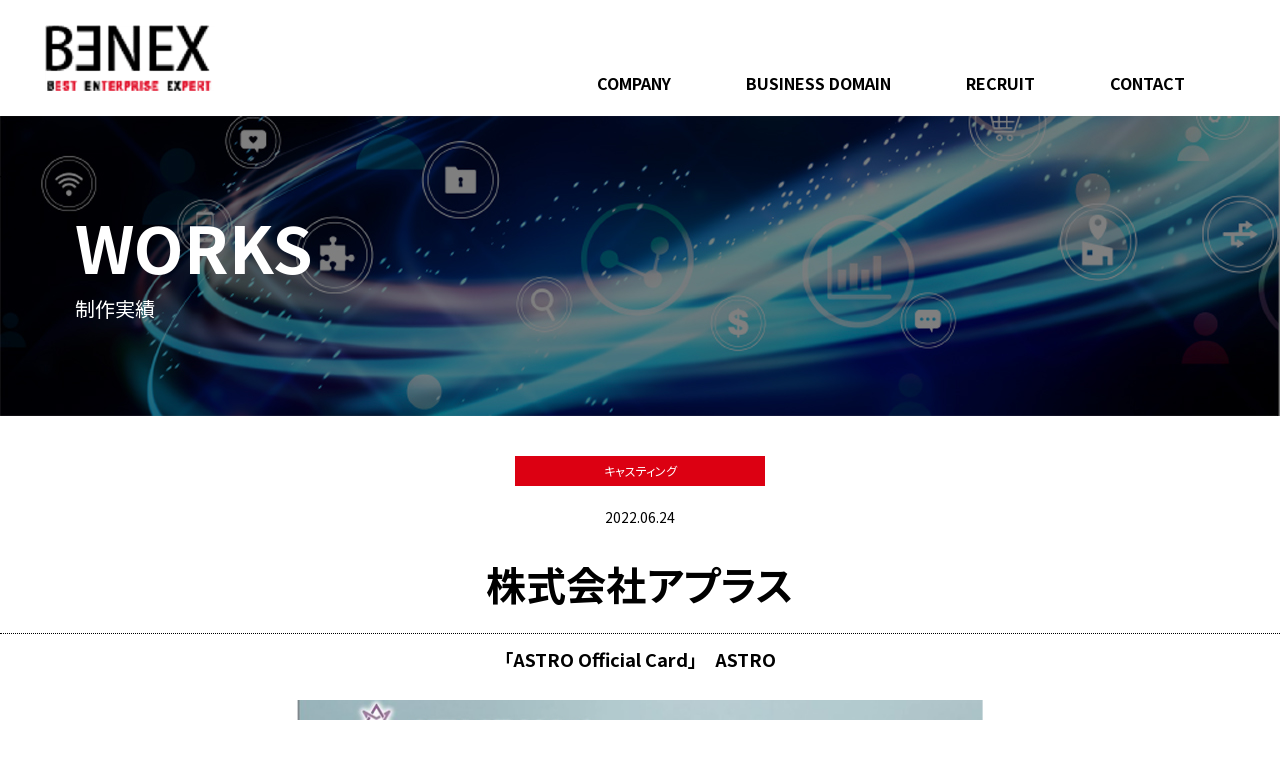

--- FILE ---
content_type: text/html; charset=UTF-8
request_url: https://www.benexinc.com/work/1151/
body_size: 6253
content:

<!DOCTYPE html>
<html lang="ja">
  <head>
<!-- Global site tag (gtag.js) - Google Analytics -->
<script async src="https://www.googletagmanager.com/gtag/js?id=G-9G0D7BEMC4"></script>
<script>
  window.dataLayer = window.dataLayer || [];
  function gtag(){dataLayer.push(arguments);}
  gtag('js', new Date());

  gtag('config', 'G-9G0D7BEMC4');
</script>

<meta charset="utf-8"/>
<meta name="viewport" content="width=device-width, user-scalable=no, viewport-fit=cover"/>
<meta name="format-detection" content="telephone=no"/>
<meta name="X-Asset-Javascript" content="https://www.benexinc.com/wp/wp-content/themes/benex2021/common/js/"/>
<meta name="X-Asset-Base" content="https://www.benexinc.com/wp/wp-content/themes/benex2021/common/"/>

<!-- font -->
<link rel="preconnect" href="https://fonts.gstatic.com"/>
<link href="https://fonts.googleapis.com/css2?family=Noto+Sans+JP:wght@400;500;700;900&amp;display=swap" rel="stylesheet"/>
<!-- font end -->
<link href="https://www.benexinc.com/wp/wp-content/themes/benex2021/common/css/styles.css?20210428" rel="stylesheet"/>
<meta name='robots' content='max-image-preview:large' />
	<style>img:is([sizes="auto" i], [sizes^="auto," i]) { contain-intrinsic-size: 3000px 1500px }</style>
	<link rel='stylesheet' id='wp-block-library-css' href='https://www.benexinc.com/wp/wp-includes/css/dist/block-library/style.min.css?ver=6.8.3' type='text/css' media='all' />
<style id='classic-theme-styles-inline-css' type='text/css'>
/*! This file is auto-generated */
.wp-block-button__link{color:#fff;background-color:#32373c;border-radius:9999px;box-shadow:none;text-decoration:none;padding:calc(.667em + 2px) calc(1.333em + 2px);font-size:1.125em}.wp-block-file__button{background:#32373c;color:#fff;text-decoration:none}
</style>
<style id='global-styles-inline-css' type='text/css'>
:root{--wp--preset--aspect-ratio--square: 1;--wp--preset--aspect-ratio--4-3: 4/3;--wp--preset--aspect-ratio--3-4: 3/4;--wp--preset--aspect-ratio--3-2: 3/2;--wp--preset--aspect-ratio--2-3: 2/3;--wp--preset--aspect-ratio--16-9: 16/9;--wp--preset--aspect-ratio--9-16: 9/16;--wp--preset--color--black: #000000;--wp--preset--color--cyan-bluish-gray: #abb8c3;--wp--preset--color--white: #ffffff;--wp--preset--color--pale-pink: #f78da7;--wp--preset--color--vivid-red: #cf2e2e;--wp--preset--color--luminous-vivid-orange: #ff6900;--wp--preset--color--luminous-vivid-amber: #fcb900;--wp--preset--color--light-green-cyan: #7bdcb5;--wp--preset--color--vivid-green-cyan: #00d084;--wp--preset--color--pale-cyan-blue: #8ed1fc;--wp--preset--color--vivid-cyan-blue: #0693e3;--wp--preset--color--vivid-purple: #9b51e0;--wp--preset--gradient--vivid-cyan-blue-to-vivid-purple: linear-gradient(135deg,rgba(6,147,227,1) 0%,rgb(155,81,224) 100%);--wp--preset--gradient--light-green-cyan-to-vivid-green-cyan: linear-gradient(135deg,rgb(122,220,180) 0%,rgb(0,208,130) 100%);--wp--preset--gradient--luminous-vivid-amber-to-luminous-vivid-orange: linear-gradient(135deg,rgba(252,185,0,1) 0%,rgba(255,105,0,1) 100%);--wp--preset--gradient--luminous-vivid-orange-to-vivid-red: linear-gradient(135deg,rgba(255,105,0,1) 0%,rgb(207,46,46) 100%);--wp--preset--gradient--very-light-gray-to-cyan-bluish-gray: linear-gradient(135deg,rgb(238,238,238) 0%,rgb(169,184,195) 100%);--wp--preset--gradient--cool-to-warm-spectrum: linear-gradient(135deg,rgb(74,234,220) 0%,rgb(151,120,209) 20%,rgb(207,42,186) 40%,rgb(238,44,130) 60%,rgb(251,105,98) 80%,rgb(254,248,76) 100%);--wp--preset--gradient--blush-light-purple: linear-gradient(135deg,rgb(255,206,236) 0%,rgb(152,150,240) 100%);--wp--preset--gradient--blush-bordeaux: linear-gradient(135deg,rgb(254,205,165) 0%,rgb(254,45,45) 50%,rgb(107,0,62) 100%);--wp--preset--gradient--luminous-dusk: linear-gradient(135deg,rgb(255,203,112) 0%,rgb(199,81,192) 50%,rgb(65,88,208) 100%);--wp--preset--gradient--pale-ocean: linear-gradient(135deg,rgb(255,245,203) 0%,rgb(182,227,212) 50%,rgb(51,167,181) 100%);--wp--preset--gradient--electric-grass: linear-gradient(135deg,rgb(202,248,128) 0%,rgb(113,206,126) 100%);--wp--preset--gradient--midnight: linear-gradient(135deg,rgb(2,3,129) 0%,rgb(40,116,252) 100%);--wp--preset--font-size--small: 13px;--wp--preset--font-size--medium: 20px;--wp--preset--font-size--large: 36px;--wp--preset--font-size--x-large: 42px;--wp--preset--spacing--20: 0.44rem;--wp--preset--spacing--30: 0.67rem;--wp--preset--spacing--40: 1rem;--wp--preset--spacing--50: 1.5rem;--wp--preset--spacing--60: 2.25rem;--wp--preset--spacing--70: 3.38rem;--wp--preset--spacing--80: 5.06rem;--wp--preset--shadow--natural: 6px 6px 9px rgba(0, 0, 0, 0.2);--wp--preset--shadow--deep: 12px 12px 50px rgba(0, 0, 0, 0.4);--wp--preset--shadow--sharp: 6px 6px 0px rgba(0, 0, 0, 0.2);--wp--preset--shadow--outlined: 6px 6px 0px -3px rgba(255, 255, 255, 1), 6px 6px rgba(0, 0, 0, 1);--wp--preset--shadow--crisp: 6px 6px 0px rgba(0, 0, 0, 1);}:where(.is-layout-flex){gap: 0.5em;}:where(.is-layout-grid){gap: 0.5em;}body .is-layout-flex{display: flex;}.is-layout-flex{flex-wrap: wrap;align-items: center;}.is-layout-flex > :is(*, div){margin: 0;}body .is-layout-grid{display: grid;}.is-layout-grid > :is(*, div){margin: 0;}:where(.wp-block-columns.is-layout-flex){gap: 2em;}:where(.wp-block-columns.is-layout-grid){gap: 2em;}:where(.wp-block-post-template.is-layout-flex){gap: 1.25em;}:where(.wp-block-post-template.is-layout-grid){gap: 1.25em;}.has-black-color{color: var(--wp--preset--color--black) !important;}.has-cyan-bluish-gray-color{color: var(--wp--preset--color--cyan-bluish-gray) !important;}.has-white-color{color: var(--wp--preset--color--white) !important;}.has-pale-pink-color{color: var(--wp--preset--color--pale-pink) !important;}.has-vivid-red-color{color: var(--wp--preset--color--vivid-red) !important;}.has-luminous-vivid-orange-color{color: var(--wp--preset--color--luminous-vivid-orange) !important;}.has-luminous-vivid-amber-color{color: var(--wp--preset--color--luminous-vivid-amber) !important;}.has-light-green-cyan-color{color: var(--wp--preset--color--light-green-cyan) !important;}.has-vivid-green-cyan-color{color: var(--wp--preset--color--vivid-green-cyan) !important;}.has-pale-cyan-blue-color{color: var(--wp--preset--color--pale-cyan-blue) !important;}.has-vivid-cyan-blue-color{color: var(--wp--preset--color--vivid-cyan-blue) !important;}.has-vivid-purple-color{color: var(--wp--preset--color--vivid-purple) !important;}.has-black-background-color{background-color: var(--wp--preset--color--black) !important;}.has-cyan-bluish-gray-background-color{background-color: var(--wp--preset--color--cyan-bluish-gray) !important;}.has-white-background-color{background-color: var(--wp--preset--color--white) !important;}.has-pale-pink-background-color{background-color: var(--wp--preset--color--pale-pink) !important;}.has-vivid-red-background-color{background-color: var(--wp--preset--color--vivid-red) !important;}.has-luminous-vivid-orange-background-color{background-color: var(--wp--preset--color--luminous-vivid-orange) !important;}.has-luminous-vivid-amber-background-color{background-color: var(--wp--preset--color--luminous-vivid-amber) !important;}.has-light-green-cyan-background-color{background-color: var(--wp--preset--color--light-green-cyan) !important;}.has-vivid-green-cyan-background-color{background-color: var(--wp--preset--color--vivid-green-cyan) !important;}.has-pale-cyan-blue-background-color{background-color: var(--wp--preset--color--pale-cyan-blue) !important;}.has-vivid-cyan-blue-background-color{background-color: var(--wp--preset--color--vivid-cyan-blue) !important;}.has-vivid-purple-background-color{background-color: var(--wp--preset--color--vivid-purple) !important;}.has-black-border-color{border-color: var(--wp--preset--color--black) !important;}.has-cyan-bluish-gray-border-color{border-color: var(--wp--preset--color--cyan-bluish-gray) !important;}.has-white-border-color{border-color: var(--wp--preset--color--white) !important;}.has-pale-pink-border-color{border-color: var(--wp--preset--color--pale-pink) !important;}.has-vivid-red-border-color{border-color: var(--wp--preset--color--vivid-red) !important;}.has-luminous-vivid-orange-border-color{border-color: var(--wp--preset--color--luminous-vivid-orange) !important;}.has-luminous-vivid-amber-border-color{border-color: var(--wp--preset--color--luminous-vivid-amber) !important;}.has-light-green-cyan-border-color{border-color: var(--wp--preset--color--light-green-cyan) !important;}.has-vivid-green-cyan-border-color{border-color: var(--wp--preset--color--vivid-green-cyan) !important;}.has-pale-cyan-blue-border-color{border-color: var(--wp--preset--color--pale-cyan-blue) !important;}.has-vivid-cyan-blue-border-color{border-color: var(--wp--preset--color--vivid-cyan-blue) !important;}.has-vivid-purple-border-color{border-color: var(--wp--preset--color--vivid-purple) !important;}.has-vivid-cyan-blue-to-vivid-purple-gradient-background{background: var(--wp--preset--gradient--vivid-cyan-blue-to-vivid-purple) !important;}.has-light-green-cyan-to-vivid-green-cyan-gradient-background{background: var(--wp--preset--gradient--light-green-cyan-to-vivid-green-cyan) !important;}.has-luminous-vivid-amber-to-luminous-vivid-orange-gradient-background{background: var(--wp--preset--gradient--luminous-vivid-amber-to-luminous-vivid-orange) !important;}.has-luminous-vivid-orange-to-vivid-red-gradient-background{background: var(--wp--preset--gradient--luminous-vivid-orange-to-vivid-red) !important;}.has-very-light-gray-to-cyan-bluish-gray-gradient-background{background: var(--wp--preset--gradient--very-light-gray-to-cyan-bluish-gray) !important;}.has-cool-to-warm-spectrum-gradient-background{background: var(--wp--preset--gradient--cool-to-warm-spectrum) !important;}.has-blush-light-purple-gradient-background{background: var(--wp--preset--gradient--blush-light-purple) !important;}.has-blush-bordeaux-gradient-background{background: var(--wp--preset--gradient--blush-bordeaux) !important;}.has-luminous-dusk-gradient-background{background: var(--wp--preset--gradient--luminous-dusk) !important;}.has-pale-ocean-gradient-background{background: var(--wp--preset--gradient--pale-ocean) !important;}.has-electric-grass-gradient-background{background: var(--wp--preset--gradient--electric-grass) !important;}.has-midnight-gradient-background{background: var(--wp--preset--gradient--midnight) !important;}.has-small-font-size{font-size: var(--wp--preset--font-size--small) !important;}.has-medium-font-size{font-size: var(--wp--preset--font-size--medium) !important;}.has-large-font-size{font-size: var(--wp--preset--font-size--large) !important;}.has-x-large-font-size{font-size: var(--wp--preset--font-size--x-large) !important;}
:where(.wp-block-post-template.is-layout-flex){gap: 1.25em;}:where(.wp-block-post-template.is-layout-grid){gap: 1.25em;}
:where(.wp-block-columns.is-layout-flex){gap: 2em;}:where(.wp-block-columns.is-layout-grid){gap: 2em;}
:root :where(.wp-block-pullquote){font-size: 1.5em;line-height: 1.6;}
</style>
<link rel="https://api.w.org/" href="https://www.benexinc.com/wp-json/" /><link rel="alternate" title="JSON" type="application/json" href="https://www.benexinc.com/wp-json/wp/v2/work/1151" /><link rel="canonical" href="https://www.benexinc.com/work/1151/" />
<link rel='shortlink' href='https://www.benexinc.com/?p=1151' />
<link rel="alternate" title="oEmbed (JSON)" type="application/json+oembed" href="https://www.benexinc.com/wp-json/oembed/1.0/embed?url=https%3A%2F%2Fwww.benexinc.com%2Fwork%2F1151%2F" />
<link rel="alternate" title="oEmbed (XML)" type="text/xml+oembed" href="https://www.benexinc.com/wp-json/oembed/1.0/embed?url=https%3A%2F%2Fwww.benexinc.com%2Fwork%2F1151%2F&#038;format=xml" />
<title>BENEX - 広告宣伝・販促の戦略パートナーの株式会社ベネックス - タレントキャスティング、イベント企画・運営、フリーペーパーカタログスタンド設置、封入広告、同送・同梱広告</title>
<link rel="canonical" href="https://www.benexinc.com/work/1151/">
<meta name="description" content="">
<meta name="keywords" content="">
<meta property="og:type" content="website">
<meta property="og:site_name" content="BENEX - 広告宣伝・販促の戦略パートナーの株式会社ベネックス - タレントキャスティング、イベント企画・運営、フリーペーパーカタログスタンド設置、封入広告、同送・同梱広告">
<meta property="og:url" content="https://www.benexinc.com/work/1151/">
<meta property="og:title" content="BENEX - 広告宣伝・販促の戦略パートナーの株式会社ベネックス - タレントキャスティング、イベント企画・運営、フリーペーパーカタログスタンド設置、封入広告、同送・同梱広告">
<meta property="og:image" content="https://www.benexinc.com/wp/wp-content/themes/benex2021/common/images/ogp.jpg">
<meta property="og:description" content="">
<meta name="twitter:card" content="summary_large_image">
<meta name="twitter:title" content="BENEX - 広告宣伝・販促の戦略パートナーの株式会社ベネックス - タレントキャスティング、イベント企画・運営、フリーペーパーカタログスタンド設置、封入広告、同送・同梱広告">
<meta name="twitter:url" content="https://www.benexinc.com/work/1151/">
<meta name="twitter:description" content=" ">
<meta name="twitter:image" content="https://www.benexinc.com/wp/wp-content/themes/benex2021/common/images/ogp.jpg">
<link rel="shortcut icon" href="https://www.benexinc.com/wp/wp-content/themes/benex2021/common/images/favicon.ico">
<link rel="apple-touch-icon" href="https://www.benexinc.com/wp/wp-content/themes/benex2021/common/images/apple-touch-icon.png">
  </head>
  <body class="l-body page-work-detail">
<script src="https://polyfill.io/v3/polyfill.min.js?features=es5%2CArray.from"></script>
<script src="https://www.benexinc.com/wp/wp-content/themes/benex2021/common/js/front.js?20210428"></script>


<!-- header-->
<header class="l-header" id="js-header">
    <div class="l-header__inner">
        <div class="l-header__content">
            <div class="l-header__logo"><a class="l-header__logo-link" href="https://www.benexinc.com/" aria-label="トップ"><img class="u-fit-h" src="https://www.benexinc.com/wp/wp-content/themes/benex2021/common/images/common/logo.png" alt="BENEX BEST ENTERPRISE EXPERT"/></a></div>
            <div class="l-header__nav for-large">
                <ul class="l-header__nav-list">
                    <li class="l-header__nav-item"><a class="l-header__nav-link" href="https://www.benexinc.com/company/">COMPANY</a></li>
                    <li class="l-header__nav-item"><a class="l-header__nav-link" href="https://www.benexinc.com/business/">BUSINESS DOMAIN</a></li>
                    <li class="l-header__nav-item"><a class="l-header__nav-link" href="https://www.benexinc.com/recruit/">RECRUIT</a></li>
                    <li class="l-header__nav-item"><a class="l-header__nav-link" href="https://www.benexinc.com/contact/">CONTACT</a></li>
                </ul>
            </div>
        </div><a class="l-header__menu-btn for-mobile" href="javascript:void(0);" id="js-header-menubtn" aria-label="メニュー">
            <div class="l-header__menu-btn-bars"><span class="l-header__menu-btn-bar -is-1"></span><span class="l-header__menu-btn-bar -is-2"></span><span class="l-header__menu-btn-bar -is-3"></span></div>
        </a><a class="l-header__contact for-mobile" href="https://www.benexinc.com/contact/">CONTACT</a>
    </div>
    <div class="l-header__menu for-mobile" id="js-header-menu">
        <ul>
            <li class="l-header__menu-item"><a href="https://www.benexinc.com/company/">会社概要<span class="icon"></span></a></li>
                        <li class="l-header__menu-item js-accordion"><a>事業情報<span class="icon -is-acc"></span></a></li>
            <div class="l-header__menu-acc">
                                <li class="l-header__menu-item -is-sub"><a href="/casting/">キャスティング<span class="icon"></span></a></li>
                                <li class="l-header__menu-item -is-sub"><a href="/creative/">クリエイティブ・CM動画制作<span class="icon"></span></a></li>
                                <li class="l-header__menu-item -is-sub"><a href="/target-media/">ターゲティングメディア<span class="icon"></span></a></li>
                                <li class="l-header__menu-item -is-sub"><a href="/school/">園内・校内サンプリング<span class="icon"></span></a></li>
                                <li class="l-header__menu-item -is-sub"><a href="/web-promotion/">ＷＥＢプロモーション<span class="icon"></span></a></li>
                                <li class="l-header__menu-item -is-sub"><a href="/china-marketing/">中国マーケティング<span class="icon"></span></a></li>
                                <li class="l-header__menu-item -is-sub"><a href="/talent-management/">タレントマネジメント<span class="icon"></span></a></li>
                                <li class="l-header__menu-item -is-sub"><a href="/ccc/">ＣＣＣ協業<span class="icon"></span></a></li>
                                <li class="l-header__menu-item -is-sub"><a href="/event/">イベント・タイアップ<span class="icon"></span></a></li>
                                <li class="l-header__menu-item -is-sub"><a href="/overseas-coordination/">海外コーディネート<span class="icon"></span></a></li>
                            </div>
                        <li class="l-header__menu-item js-accordion"><a>制作実績<span class="icon -is-acc"></span></a></li>

            <div class="l-header__menu-acc">
                                <li class="l-header__menu-item -is-sub"><a href="https://www.benexinc.com/work/1142/">健康食品・化粧品販売企業様<span class="icon"></span></a></li>
                                  <li class="l-header__menu-item -is-sub"><a href="https://www.benexinc.com/work/1103/">動画共有サービス事業者様<span class="icon"></span></a></li>
                                  <li class="l-header__menu-item -is-sub"><a href="https://www.benexinc.com/work/1101/">ゲーム制作会社様<span class="icon"></span></a></li>
                                  <li class="l-header__menu-item -is-sub"><a href="https://www.benexinc.com/work/1099/">動画共有サービス事業者様<span class="icon"></span></a></li>
                                  <li class="l-header__menu-item -is-sub"><a href="https://www.benexinc.com/work/1097/">動画共有サービス事業者様<span class="icon"></span></a></li>
                                  <li class="l-header__menu-item -is-sub"><a href="https://www.benexinc.com/work/1083/">動画共有サービス事業者様<span class="icon"></span></a></li>
                            </div>

            <li class="l-header__menu-item"><a href="https://www.benexinc.com/recruit/">採用情報<span class="icon"></span></a></li>
            <li class="l-header__menu-item"><a href="https://www.benexinc.com/press/">新着情報<span class="icon"></span></a></li>
            <li class="l-header__menu-item"><a href="https://www.benexinc.com/privacy/">プライバシーポリシー<span class="icon"></span></a></li>
            <li class="l-header__menu-item -is-bg-red"><a href="https://www.benexinc.com/contact/">お問い合わせはこちら</a></li>
        </ul>
    </div>
</header>
<!-- header end-->
        <!-- main-->
    <div class="l-main">
      <main>
        <article class="p-work-detail">
          <!-- section work-detail-pagetop-->
          <div class="p-work-detail-pagetop">
            <div class="c-pagetop -is-work">
              <div class="c-pagetop__inner">
                <div class="c-pagetop__content">
                  <h1 class="c-pagetop__ttl">WORKS<span class="c-pagetop__ttl-sub">制作実績</span></h1>
                </div>
              </div>
            </div>
          </div>
          <!-- section work-detail-pagetop end-->
          <!-- section work-detail-head-->
          <section class="p-work-detail-head">
            <div class="p-work-detail-head__inner">
              <h1 class="p-work-detail-head__content">
                                <div class="p-work-detail-head__tag -is-red">キャスティング</div>
                <div class="p-work-detail-head__date">2022.06.24</div>
                <div class="p-work-detail-head__ttl">株式会社アプラス</div>
                <div class="p-work-detail-head__name">「ASTRO Official Card」　ASTRO</div>
              </h1>
            </div>
          </section>
          <!-- section work-detail-head end-->
          <!-- section work-detail-article-->
          <div class="p-work-detail-article">
            <div class="p-work-detail-article__inner">
              <div class="p-work-detail-article__content">
                                                <!-- slider -->
                <div class="p-work-detail-article__slider">
                  <div class="swiper-container js-slider" data-slide="work-detail">
                    <div class="swiper-wrapper">
                                            <div class="swiper-slide p-work-detail-article__slider-item">
                                                                          <img src="https://www.benexinc.com/wp/wp-content/uploads/2022/06/astro-1.jpg" alt="">
                        
                      </div>
                                          </div>
                    <div class="swiper-pagination"></div>
                  </div>
                </div>
                <!-- slider end -->
                                <!-- text -->
                <div class="p-work-detail-article__text">
                  <p>カテゴリ：タレントキャスティング</p>
<p>クライアント：株式会社アプラス</p>
<p>タレント：ASTRO</p>
                </div>
                <!-- text -->
                <!-- pager -->
                                  <div class="p-work-detail-article__pager">
                                        <a class="p-work-detail-article__pager-btn -is-prev" href="https://www.benexinc.com/work/1050/">前へ</a>
                                                            <a class="p-work-detail-article__pager-btn -is-next" href="https://www.benexinc.com/work/665/">次へ</a>
                                      </div>
                                <!-- pager end -->
              </div>
            </div>
          </div>
          <!-- section work-detail-article end-->
        </article>
      </main>
    </div>
    <!-- main end-->
        <!-- bottom contact-->
<div class="c-bottom-contact"><a class="c-bottom-contact__link" href="https://www.benexinc.com/contact/">
    <div class="c-bottom-contact__inner">
      <div class="c-bottom-contact__content">
        <h2 class="c-bottom-contact__ttl">
          <div class="c-bottom-contact__ttl-en">CONTACT</div>
          <div class="c-bottom-contact__ttl-jp">お問い合わせ</div>
        </h2>
        <p class="c-bottom-contact__dsc">ご発注、サービス内容のお問い合わせ、<br/>御見積のご依頼などはこちらからお願いします。</p>
      </div>
    </div></a></div>
<!-- bottom contact end-->
    <!-- footer-->
<footer class="l-footer js-footer">
    <div class="l-footer__inner">
        <div class="l-footer__content">
            <div class="l-footer__col">
                <div class="l-footer__logo">
                    <a href="https://www.benexinc.com/" aria-label="トップ">
                      <img class="u-fit-h" src="https://www.benexinc.com/wp/wp-content/themes/benex2021/common/images/common/logo.png" alt="BENEX BEST ENTERPRISE EXPERT" /></div>
                    </a>
                </div>
            <div class="l-footer__col for-large">
                <div class="l-footer__nav">
                    <!-- col-->
                    <div class="l-footer__nav-col">
                        <dl>
                            <div class="l-footer__nav-row">
                                <dt class="l-footer__nav-head"><a class="l-footer__nav-head-link" href="https://www.benexinc.com/company/">会社情報</a></dt>
                                <dd class="l-footer__nav-body">
                                    <ul>
                                    </ul>
                                </dd>
                            </div>
                            <div class="l-footer__nav-row">
                                <dt class="l-footer__nav-head"><a class="l-footer__nav-head-link" href="https://www.benexinc.com/business/">事業情報</a></dt>
                                <dd class="l-footer__nav-body">
                                    <ul>
                                    </ul>
                                </dd>
                            </div>
                            <div class="l-footer__nav-row">
                                <dt class="l-footer__nav-head"><a class="l-footer__nav-head-link" href="https://www.benexinc.com/press/">新着情報</a></dt>
                                <dd class="l-footer__nav-body">
                                    <ul>
                                    </ul>
                                </dd>
                            </div>
                            <div class="l-footer__nav-row">
                                <dt class="l-footer__nav-head"><a class="l-footer__nav-head-link" href="https://www.benexinc.com/work/">制作実績</a></dt>
                                <dd class="l-footer__nav-body">
                                    <ul>
                                    </ul>
                                </dd>
                            </div>
                        </dl>
                    </div>
                    <!-- col end-->
                    <!-- col-->
                    <div class="l-footer__nav-col">
                        <dl>
                            <div class="l-footer__nav-row -is-mb-m">
                                <dt class="l-footer__nav-head"><a class="l-footer__nav-head-link" href="https://www.benexinc.com/casting/">キャスティング</a></dt>
                                <dd class="l-footer__nav-body">
                                    <ul>
                                    </ul>
                                </dd>
                            </div>
                            <div class="l-footer__nav-row -is-mb-m">
                                <dt class="l-footer__nav-head"><a class="l-footer__nav-head-link" href="https://www.benexinc.com/creative/">クリエイティブ・CM 動画制作・メディアバイイング</a></dt>
                                <dd class="l-footer__nav-body">
                                    <ul>
                                        <li><a class="l-footer__nav-body-link" href="https://www.benexinc.com/creative/#tv">TVCM・番組</a></li>
                                        <li><a class="l-footer__nav-body-link" href="https://www.benexinc.com/creative/#infomercial">インフォマーシャル</a></li>
                                        <li><a class="l-footer__nav-body-link" href="https://www.benexinc.com/creative/#radio">ラジオCM</a></li>
                                        <li><a class="l-footer__nav-body-link" href="https://www.benexinc.com/creative/#internet">インターネット広告</a></li>
                                        <li><a class="l-footer__nav-body-link" href="https://www.benexinc.com/creative/#catalog_graphic">カタログ</a></li>
                                    </ul>
                                </dd>
                            </div>
                            <div class="l-footer__nav-row">
                                <dt class="l-footer__nav-head"><a class="l-footer__nav-head-link" href="https://www.benexinc.com/target-media/">ターゲティングメディア</a></dt>
                                <dd class="l-footer__nav-body">
                                    <ul>
                                        <li><a class="l-footer__nav-body-link" href="https://www.benexinc.com/target-media/#marketing">マーケティング</a></li>
                                        <li><a class="l-footer__nav-body-link" href="https://www.benexinc.com/target-media/#planning">プランニング</a></li>
                                        <li><a class="l-footer__nav-body-link" href="https://www.benexinc.com/target-media/#register">レジ袋封入広告</a></li>
                                        <li><a class="l-footer__nav-body-link" href="https://www.benexinc.com/target-media/#doukon">同梱・同送広告</a></li>
                                        <li><a class="l-footer__nav-body-link" href="https://www.benexinc.com/target-media/#catalog">カタログ設置広告</a></li>
                                        <li><a class="l-footer__nav-body-link" href="https://www.benexinc.com/target-media/#sampling">サンプリング広告</a></li>
                                        <li><a class="l-footer__nav-body-link" href="https://www.benexinc.com/target-media/#book">書店広告</a></li>
                                        <li><a class="l-footer__nav-body-link" href="https://www.benexinc.com/target-media/#freepaper">フリーペーパー広告</a></li>
                                        <li><a class="l-footer__nav-body-link" href="https://www.benexinc.com/target-media/#newspaper">新聞広告・雑誌広告</a></li>
                                        <li><a class="l-footer__nav-body-link" href="https://www.benexinc.com/target-media/#traffic">交通広告</a></li>
                                    </ul>
                                </dd>
                            </div>
                        </dl>
                    </div>
                    <!-- col end-->
                    <!-- col-->
                    <div class="l-footer__nav-col">
                        <dl>
                            <div class="l-footer__nav-row -is-mb-m">
                                <dt class="l-footer__nav-head"><a class="l-footer__nav-head-link" href="https://www.benexinc.com/school/">園内・校内サンプリング</a></dt>
                                <dd class="l-footer__nav-body">
                                    <ul>
                                        <li><a class="l-footer__nav-body-link" href="https://www.benexinc.com/school/#heigh-school">大学・高校広告</a></li>
                                        <li><a class="l-footer__nav-body-link" href="https://www.benexinc.com/school/#jr-heigh-school">小学校・中学校広告</a></li>
                                        <li><a class="l-footer__nav-body-link" href="https://www.benexinc.com/school/#kindergarten">幼稚園・保育園広告</a></li>
                                    </ul>
                                </dd>
                            </div>
                            <div class="l-footer__nav-row -is-mb-m">
                                <dt class="l-footer__nav-head"><a class="l-footer__nav-head-link" href="https://www.benexinc.com/web-promotion/">ＷＥＢプロモーション</a></dt>
                                <dd class="l-footer__nav-body">
                                    <ul>
                                    </ul>
                                </dd>
                            </div>
                            <div class="l-footer__nav-row -is-mb-m">
                                <dt class="l-footer__nav-head"><a class="l-footer__nav-head-link" href="https://www.benexinc.com/china-marketing/">中国マーケティング</a></dt>
                                <dd class="l-footer__nav-body">
                                    <ul>
                                    </ul>
                                </dd>
                            </div>
                            <div class="l-footer__nav-row -is-mb-m">
                                <dt class="l-footer__nav-head"><a class="l-footer__nav-head-link" href="https://www.benexinc.com/talent-management/">タレントマネジメント</a></dt>
                                <dd class="l-footer__nav-body">
                                    <ul>
                                    </ul>
                                </dd>
                            </div>
                            <div class="l-footer__nav-row -is-mb-m">
                                <dt class="l-footer__nav-head"><a class="l-footer__nav-head-link" href="https://www.benexinc.com/ccc/">トピックス枠（ＣＣＣ協業）</a></dt>
                                <dd class="l-footer__nav-body">
                                    <ul>
                                    </ul>
                                </dd>
                            </div>
                            <div class="l-footer__nav-row -is-mb-m">
                                <dt class="l-footer__nav-head"><a class="l-footer__nav-head-link" href="https://www.benexinc.com/event/">イベント・タイアップ</a></dt>
                                <dd class="l-footer__nav-body">
                                    <ul>
                                    </ul>
                                </dd>
                            </div>
                            <div class="l-footer__nav-row">
                                <dt class="l-footer__nav-head"><a class="l-footer__nav-head-link" href="https://www.benexinc.com/overseas-coordination/">海外コーディネート</a></dt>
                                <dd class="l-footer__nav-body">
                                    <ul>
                                    </ul>
                                </dd>
                            </div>
                        </dl>
                    </div>
                    <!-- col end-->
                    <!-- col-->
                    <div class="l-footer__nav-col">
                        <dl>
                            <div class="l-footer__nav-row -is-mb-m">
                                <dt class="l-footer__nav-head"><a class="l-footer__nav-head-link" href="https://www.benexinc.com/recruit/">採用情報</a></dt>
                                <dd class="l-footer__nav-body">
                                    <ul>
                                    </ul>
                                </dd>
                            </div>
                            <div class="l-footer__nav-row">
                                <dt class="l-footer__nav-head"><a class="l-footer__nav-head-link" href="https://www.benexinc.com/contact/">お問い合わせ</a></dt>
                                <dd class="l-footer__nav-body">
                                    <ul>
                                    </ul>
                                </dd>
                            </div>
                            <div class="l-footer__nav-row">
                                <dt class="l-footer__nav-head"><a class="l-footer__nav-head-link" href="https://www.benexinc.com/sitemap/">サイトマップ</a></dt>
                                <dd class="l-footer__nav-body">
                                    <ul>
                                    </ul>
                                </dd>
                            </div>
                            <div class="l-footer__nav-row">
                                <dt class="l-footer__nav-head"><a class="l-footer__nav-head-link" href="https://www.benexinc.com/privacy/">プライバシーポリシー</a></dt>
                                <dd class="l-footer__nav-body">
                                    <ul>
                                    </ul>
                                </dd>
                            </div>
                        </dl>
                    </div>
                    <!-- col end-->
                </div>
            </div>
        </div>
    </div>
</footer>
<!-- footer end-->
    
<script src="https://www.benexinc.com/wp/wp-content/themes/benex2021/common/js/vendor.js?20210428"></script>
<script src="https://www.benexinc.com/wp/wp-content/themes/benex2021/common/js/scripts.js?20210428"></script>
<script type="speculationrules">
{"prefetch":[{"source":"document","where":{"and":[{"href_matches":"\/*"},{"not":{"href_matches":["\/wp\/wp-*.php","\/wp\/wp-admin\/*","\/wp\/wp-content\/uploads\/*","\/wp\/wp-content\/*","\/wp\/wp-content\/plugins\/*","\/wp\/wp-content\/themes\/benex2021\/*","\/*\\?(.+)"]}},{"not":{"selector_matches":"a[rel~=\"nofollow\"]"}},{"not":{"selector_matches":".no-prefetch, .no-prefetch a"}}]},"eagerness":"conservative"}]}
</script>
  </body>
</html>


--- FILE ---
content_type: text/css
request_url: https://www.benexinc.com/wp/wp-content/themes/benex2021/common/css/styles.css?20210428
body_size: 22045
content:
@charset "UTF-8";
/**
 * Custom media queries
 * @example
 * @media (--mobile) {
 *    styles for mobile viewport
 * }
 */
/**
 * for mobile viewoport
 */
/*! normalize.css v8.0.1 | MIT License | github.com/necolas/normalize.css */
/* Document
   ========================================================================== */
/**
 * 1. Correct the line height in all browsers.
 * 2. Prevent adjustments of font size after orientation changes in iOS.
 */
html {
  line-height: 1.15; /* 1 */
  -webkit-text-size-adjust: 100%; /* 2 */
}
/* Sections
   ========================================================================== */
/**
 * Remove the margin in all browsers.
 */
body {
  margin: 0;
}
/**
 * Render the `main` element consistently in IE.
 */
main {
  display: block;
}
/**
 * Correct the font size and margin on `h1` elements within `section` and
 * `article` contexts in Chrome, Firefox, and Safari.
 */
h1 {
  font-size: 2em;
  margin: 0.67em 0;
}
/* Grouping content
   ========================================================================== */
/**
 * 1. Add the correct box sizing in Firefox.
 * 2. Show the overflow in Edge and IE.
 */
hr {
  -webkit-box-sizing: content-box;
          box-sizing: content-box; /* 1 */
  height: 0; /* 1 */
  overflow: visible; /* 2 */
}
/**
 * 1. Correct the inheritance and scaling of font size in all browsers.
 * 2. Correct the odd `em` font sizing in all browsers.
 */
pre {
  font-family: monospace, monospace; /* 1 */
  font-size: 1em; /* 2 */
}
/* Text-level semantics
   ========================================================================== */
/**
 * Remove the gray background on active links in IE 10.
 */
a {
  background-color: transparent;
}
/**
 * 1. Remove the bottom border in Chrome 57-
 * 2. Add the correct text decoration in Chrome, Edge, IE, Opera, and Safari.
 */
abbr[title] {
  border-bottom: none; /* 1 */
  text-decoration: underline; /* 2 */
  -webkit-text-decoration: underline dotted;
          text-decoration: underline dotted; /* 2 */
}
/**
 * Add the correct font weight in Chrome, Edge, and Safari.
 */
b,
strong {
  font-weight: bolder;
}
/**
 * 1. Correct the inheritance and scaling of font size in all browsers.
 * 2. Correct the odd `em` font sizing in all browsers.
 */
code,
kbd,
samp {
  font-family: monospace, monospace; /* 1 */
  font-size: 1em; /* 2 */
}
/**
 * Add the correct font size in all browsers.
 */
small {
  font-size: 80%;
}
/**
 * Prevent `sub` and `sup` elements from affecting the line height in
 * all browsers.
 */
sub,
sup {
  font-size: 75%;
  line-height: 0;
  position: relative;
  vertical-align: baseline;
}
sub {
  bottom: -0.25em;
}
sup {
  top: -0.5em;
}
/* Embedded content
   ========================================================================== */
/**
 * Remove the border on images inside links in IE 10.
 */
img {
  border-style: none;
}
/* Forms
   ========================================================================== */
/**
 * 1. Change the font styles in all browsers.
 * 2. Remove the margin in Firefox and Safari.
 */
button,
input,
optgroup,
select,
textarea {
  font-family: inherit; /* 1 */
  font-size: 100%; /* 1 */
  line-height: 1.15; /* 1 */
  margin: 0; /* 2 */
}
/**
 * Show the overflow in IE.
 * 1. Show the overflow in Edge.
 */
button,
input { /* 1 */
  overflow: visible;
}
/**
 * Remove the inheritance of text transform in Edge, Firefox, and IE.
 * 1. Remove the inheritance of text transform in Firefox.
 */
button,
select { /* 1 */
  text-transform: none;
}
/**
 * Correct the inability to style clickable types in iOS and Safari.
 */
button,
[type="button"],
[type="reset"],
[type="submit"] {
  -webkit-appearance: button;
}
/**
 * Remove the inner border and padding in Firefox.
 */
button::-moz-focus-inner,
[type="button"]::-moz-focus-inner,
[type="reset"]::-moz-focus-inner,
[type="submit"]::-moz-focus-inner {
  border-style: none;
  padding: 0;
}
/**
 * Restore the focus styles unset by the previous rule.
 */
button:-moz-focusring,
[type="button"]:-moz-focusring,
[type="reset"]:-moz-focusring,
[type="submit"]:-moz-focusring {
  outline: 1px dotted ButtonText;
}
/**
 * Correct the padding in Firefox.
 */
fieldset {
  padding: 0.35em 0.75em 0.625em;
}
/**
 * 1. Correct the text wrapping in Edge and IE.
 * 2. Correct the color inheritance from `fieldset` elements in IE.
 * 3. Remove the padding so developers are not caught out when they zero out
 *    `fieldset` elements in all browsers.
 */
legend {
  -webkit-box-sizing: border-box;
          box-sizing: border-box; /* 1 */
  color: inherit; /* 2 */
  display: table; /* 1 */
  max-width: 100%; /* 1 */
  padding: 0; /* 3 */
  white-space: normal; /* 1 */
}
/**
 * Add the correct vertical alignment in Chrome, Firefox, and Opera.
 */
progress {
  vertical-align: baseline;
}
/**
 * Remove the default vertical scrollbar in IE 10+.
 */
textarea {
  overflow: auto;
}
/**
 * 1. Add the correct box sizing in IE 10.
 * 2. Remove the padding in IE 10.
 */
[type="checkbox"],
[type="radio"] {
  -webkit-box-sizing: border-box;
          box-sizing: border-box; /* 1 */
  padding: 0; /* 2 */
}
/**
 * Correct the cursor style of increment and decrement buttons in Chrome.
 */
[type="number"]::-webkit-inner-spin-button,
[type="number"]::-webkit-outer-spin-button {
  height: auto;
}
/**
 * 1. Correct the odd appearance in Chrome and Safari.
 * 2. Correct the outline style in Safari.
 */
[type="search"] {
  -webkit-appearance: textfield; /* 1 */
  outline-offset: -2px; /* 2 */
}
/**
 * Remove the inner padding in Chrome and Safari on macOS.
 */
[type="search"]::-webkit-search-decoration {
  -webkit-appearance: none;
}
/**
 * 1. Correct the inability to style clickable types in iOS and Safari.
 * 2. Change font properties to `inherit` in Safari.
 */
::-webkit-file-upload-button {
  -webkit-appearance: button; /* 1 */
  font: inherit; /* 2 */
}
/* Interactive
   ========================================================================== */
/*
 * Add the correct display in Edge, IE 10+, and Firefox.
 */
details {
  display: block;
}
/*
 * Add the correct display in all browsers.
 */
summary {
  display: list-item;
}
/* Misc
   ========================================================================== */
/**
 * Add the correct display in IE 10+.
 */
template {
  display: none;
}
/**
 * Add the correct display in IE 10.
 */
[hidden] {
  display: none;
}
/**
 * Swiper 6.5.4
 * Most modern mobile touch slider and framework with hardware accelerated transitions
 * https://swiperjs.com
 *
 * Copyright 2014-2021 Vladimir Kharlampidi
 *
 * Released under the MIT License
 *
 * Released on: April 5, 2021
 */
@font-face{font-family:swiper-icons;src:url('data:application/font-woff;charset=utf-8;base64, [base64]//wADZ2x5ZgAAAywAAADMAAAD2MHtryVoZWFkAAABbAAAADAAAAA2E2+eoWhoZWEAAAGcAAAAHwAAACQC9gDzaG10eAAAAigAAAAZAAAArgJkABFsb2NhAAAC0AAAAFoAAABaFQAUGG1heHAAAAG8AAAAHwAAACAAcABAbmFtZQAAA/gAAAE5AAACXvFdBwlwb3N0AAAFNAAAAGIAAACE5s74hXjaY2BkYGAAYpf5Hu/j+W2+MnAzMYDAzaX6QjD6/4//Bxj5GA8AuRwMYGkAPywL13jaY2BkYGA88P8Agx4j+/8fQDYfA1AEBWgDAIB2BOoAeNpjYGRgYNBh4GdgYgABEMnIABJzYNADCQAACWgAsQB42mNgYfzCOIGBlYGB0YcxjYGBwR1Kf2WQZGhhYGBiYGVmgAFGBiQQkOaawtDAoMBQxXjg/wEGPcYDDA4wNUA2CCgwsAAAO4EL6gAAeNpj2M0gyAACqxgGNWBkZ2D4/wMA+xkDdgAAAHjaY2BgYGaAYBkGRgYQiAHyGMF8FgYHIM3DwMHABGQrMOgyWDLEM1T9/w8UBfEMgLzE////P/5//f/V/xv+r4eaAAeMbAxwIUYmIMHEgKYAYjUcsDAwsLKxc3BycfPw8jEQA/[base64]/uznmfPFBNODM2K7MTQ45YEAZqGP81AmGGcF3iPqOop0r1SPTaTbVkfUe4HXj97wYE+yNwWYxwWu4v1ugWHgo3S1XdZEVqWM7ET0cfnLGxWfkgR42o2PvWrDMBSFj/IHLaF0zKjRgdiVMwScNRAoWUoH78Y2icB/yIY09An6AH2Bdu/UB+yxopYshQiEvnvu0dURgDt8QeC8PDw7Fpji3fEA4z/PEJ6YOB5hKh4dj3EvXhxPqH/SKUY3rJ7srZ4FZnh1PMAtPhwP6fl2PMJMPDgeQ4rY8YT6Gzao0eAEA409DuggmTnFnOcSCiEiLMgxCiTI6Cq5DZUd3Qmp10vO0LaLTd2cjN4fOumlc7lUYbSQcZFkutRG7g6JKZKy0RmdLY680CDnEJ+UMkpFFe1RN7nxdVpXrC4aTtnaurOnYercZg2YVmLN/d/gczfEimrE/fs/bOuq29Zmn8tloORaXgZgGa78yO9/cnXm2BpaGvq25Dv9S4E9+5SIc9PqupJKhYFSSl47+Qcr1mYNAAAAeNptw0cKwkAAAMDZJA8Q7OUJvkLsPfZ6zFVERPy8qHh2YER+3i/BP83vIBLLySsoKimrqKqpa2hp6+jq6RsYGhmbmJqZSy0sraxtbO3sHRydnEMU4uR6yx7JJXveP7WrDycAAAAAAAH//wACeNpjYGRgYOABYhkgZgJCZgZNBkYGLQZtIJsFLMYAAAw3ALgAeNolizEKgDAQBCchRbC2sFER0YD6qVQiBCv/H9ezGI6Z5XBAw8CBK/m5iQQVauVbXLnOrMZv2oLdKFa8Pjuru2hJzGabmOSLzNMzvutpB3N42mNgZGBg4GKQYzBhYMxJLMlj4GBgAYow/P/PAJJhLM6sSoWKfWCAAwDAjgbRAAB42mNgYGBkAIIbCZo5IPrmUn0hGA0AO8EFTQAA') format('woff');font-weight:400;font-style:normal}
:root{--swiper-theme-color:#007aff}
.swiper-container{margin-left:auto;margin-right:auto;position:relative;overflow:hidden;list-style:none;padding:0;z-index:1}
.swiper-container-vertical>.swiper-wrapper{-webkit-box-orient:vertical;-webkit-box-direction:normal;-ms-flex-direction:column;flex-direction:column}
.swiper-wrapper{position:relative;width:100%;height:100%;z-index:1;display:-webkit-box;display:-ms-flexbox;display:flex;-webkit-transition-property:-webkit-transform;transition-property:-webkit-transform;transition-property:transform;transition-property:transform, -webkit-transform;-webkit-box-sizing:content-box;box-sizing:content-box}
.swiper-container-android .swiper-slide,.swiper-wrapper{-webkit-transform:translate3d(0px,0,0);transform:translate3d(0px,0,0)}
.swiper-container-multirow>.swiper-wrapper{-ms-flex-wrap:wrap;flex-wrap:wrap}
.swiper-container-multirow-column>.swiper-wrapper{-ms-flex-wrap:wrap;flex-wrap:wrap;-webkit-box-orient:vertical;-webkit-box-direction:normal;-ms-flex-direction:column;flex-direction:column}
.swiper-container-free-mode>.swiper-wrapper{-webkit-transition-timing-function:ease-out;transition-timing-function:ease-out;margin:0 auto}
.swiper-container-pointer-events{-ms-touch-action:pan-y;touch-action:pan-y}
.swiper-container-pointer-events.swiper-container-vertical{-ms-touch-action:pan-x;touch-action:pan-x}
.swiper-slide{-ms-flex-negative:0;flex-shrink:0;width:100%;height:100%;position:relative;-webkit-transition-property:-webkit-transform;transition-property:-webkit-transform;transition-property:transform;transition-property:transform, -webkit-transform}
.swiper-slide-invisible-blank{visibility:hidden}
.swiper-container-autoheight,.swiper-container-autoheight .swiper-slide{height:auto}
.swiper-container-autoheight .swiper-wrapper{-webkit-box-align:start;-ms-flex-align:start;align-items:flex-start;-webkit-transition-property:height,-webkit-transform;transition-property:height,-webkit-transform;transition-property:transform,height;transition-property:transform,height,-webkit-transform}
.swiper-container-3d{-webkit-perspective:1200px;perspective:1200px}
.swiper-container-3d .swiper-cube-shadow,.swiper-container-3d .swiper-slide,.swiper-container-3d .swiper-slide-shadow-bottom,.swiper-container-3d .swiper-slide-shadow-left,.swiper-container-3d .swiper-slide-shadow-right,.swiper-container-3d .swiper-slide-shadow-top,.swiper-container-3d .swiper-wrapper{-webkit-transform-style:preserve-3d;transform-style:preserve-3d}
.swiper-container-3d .swiper-slide-shadow-bottom,.swiper-container-3d .swiper-slide-shadow-left,.swiper-container-3d .swiper-slide-shadow-right,.swiper-container-3d .swiper-slide-shadow-top{position:absolute;left:0;top:0;width:100%;height:100%;pointer-events:none;z-index:10}
.swiper-container-3d .swiper-slide-shadow-left{background-image:-webkit-gradient(linear,right top, left top,from(rgba(0,0,0,.5)),to(rgba(0,0,0,0)));background-image:linear-gradient(to left,rgba(0,0,0,.5),rgba(0,0,0,0))}
.swiper-container-3d .swiper-slide-shadow-right{background-image:-webkit-gradient(linear,left top, right top,from(rgba(0,0,0,.5)),to(rgba(0,0,0,0)));background-image:linear-gradient(to right,rgba(0,0,0,.5),rgba(0,0,0,0))}
.swiper-container-3d .swiper-slide-shadow-top{background-image:-webkit-gradient(linear,left bottom, left top,from(rgba(0,0,0,.5)),to(rgba(0,0,0,0)));background-image:linear-gradient(to top,rgba(0,0,0,.5),rgba(0,0,0,0))}
.swiper-container-3d .swiper-slide-shadow-bottom{background-image:-webkit-gradient(linear,left top, left bottom,from(rgba(0,0,0,.5)),to(rgba(0,0,0,0)));background-image:linear-gradient(to bottom,rgba(0,0,0,.5),rgba(0,0,0,0))}
.swiper-container-css-mode>.swiper-wrapper{overflow:auto;scrollbar-width:none;-ms-overflow-style:none}
.swiper-container-css-mode>.swiper-wrapper::-webkit-scrollbar{display:none}
.swiper-container-css-mode>.swiper-wrapper>.swiper-slide{scroll-snap-align:start start}
.swiper-container-horizontal.swiper-container-css-mode>.swiper-wrapper{-webkit-scroll-snap-type:x mandatory;-ms-scroll-snap-type:x mandatory;scroll-snap-type:x mandatory}
.swiper-container-vertical.swiper-container-css-mode>.swiper-wrapper{-webkit-scroll-snap-type:y mandatory;-ms-scroll-snap-type:y mandatory;scroll-snap-type:y mandatory}
.swiper-container-fade.swiper-container-free-mode .swiper-slide{-webkit-transition-timing-function:ease-out;transition-timing-function:ease-out}
.swiper-container-fade .swiper-slide{pointer-events:none;-webkit-transition-property:opacity;transition-property:opacity}
.swiper-container-fade .swiper-slide .swiper-slide{pointer-events:none}
.swiper-container-fade .swiper-slide-active,.swiper-container-fade .swiper-slide-active .swiper-slide-active{pointer-events:auto}
/**
 * for tablet and Pc. large viewport
 */
/** http://bourbon.io/docs/#timing-functions */
/** example @include transition(all 5s $ease-in-circ);*/
/**
transition timing-function:
ease - cubic-bezier(0.25, 0.1, 0.25, 1.0) を指定したのと同じ（開始と完了を滑らかにする）（初期値）
linear - cubic-bezier(0.0, 0.0, 1.0, 1.0) を指定したのと同じ（一定）
ease-in - cubic-bezier(0.42, 0, 1.0, 1.0) を指定したのと同じ（ゆっくり始まる）
ease-out - cubic-bezier(0, 0, 0.58, 1.0) を指定したのと同じ（ゆっくり終わる）
ease-in-out - cubic-bezier(0.42, 0, 0.58, 1.0) を指定したのと同じ（ゆっくり始まってゆっくり終わる）
*/
/**
 * text ellipsis for block multiline
 */
/*
 unsupport IE, Edge, Fx

@mixin text-ellipsis-block($rows) {
  display: box;
  box-orient: vertical;
  line-clamp: $rows;
  overflow: hidden;
}
*/
/**
 * element size
 */
/**
 * position layout
 */
/**
 * images
 */
/**
* Variables
*/
/** extend */
@-webkit-keyframes scroll-bar {
  0% {
    -webkit-transform: scaleX(0);
            transform: scaleX(0);
    -webkit-transform-origin: left;
            transform-origin: left; }
  10% {
    -webkit-transform: scaleX(0);
            transform: scaleX(0);
    -webkit-transform-origin: left;
            transform-origin: left; }
  50% {
    -webkit-transform: scaleX(1);
            transform: scaleX(1);
    -webkit-transform-origin: left;
            transform-origin: left; }
  51% {
    -webkit-transform: scaleX(1);
            transform: scaleX(1);
    -webkit-transform-origin: right;
            transform-origin: right; }
  90% {
    -webkit-transform: scaleX(0);
            transform: scaleX(0);
    -webkit-transform-origin: right;
            transform-origin: right; }
  100% {
    -webkit-transform: scaleX(0);
            transform: scaleX(0);
    -webkit-transform-origin: right;
            transform-origin: right; } }
@keyframes scroll-bar {
  0% {
    -webkit-transform: scaleX(0);
            transform: scaleX(0);
    -webkit-transform-origin: left;
            transform-origin: left; }
  10% {
    -webkit-transform: scaleX(0);
            transform: scaleX(0);
    -webkit-transform-origin: left;
            transform-origin: left; }
  50% {
    -webkit-transform: scaleX(1);
            transform: scaleX(1);
    -webkit-transform-origin: left;
            transform-origin: left; }
  51% {
    -webkit-transform: scaleX(1);
            transform: scaleX(1);
    -webkit-transform-origin: right;
            transform-origin: right; }
  90% {
    -webkit-transform: scaleX(0);
            transform: scaleX(0);
    -webkit-transform-origin: right;
            transform-origin: right; }
  100% {
    -webkit-transform: scaleX(0);
            transform: scaleX(0);
    -webkit-transform-origin: right;
            transform-origin: right; } }
@-webkit-keyframes easeOutElastic {
  0% {
    -webkit-transform: translateX(0%);
            transform: translateX(0%); }
  16% {
    -webkit-transform: translateX(-132.27%);
            transform: translateX(-132.27%); }
  28% {
    -webkit-transform: translateX(-86.88%);
            transform: translateX(-86.88%); }
  44% {
    -webkit-transform: translateX(-104.63%);
            transform: translateX(-104.63%); }
  59% {
    -webkit-transform: translateX(-98.36%);
            transform: translateX(-98.36%); }
  73% {
    -webkit-transform: translateX(-100.58%);
            transform: translateX(-100.58%); }
  88% {
    -webkit-transform: translateX(-99.8%);
            transform: translateX(-99.8%); }
  100% {
    -webkit-transform: translateX(-100%);
            transform: translateX(-100%); } }
@keyframes easeOutElastic {
  0% {
    -webkit-transform: translateX(0%);
            transform: translateX(0%); }
  16% {
    -webkit-transform: translateX(-132.27%);
            transform: translateX(-132.27%); }
  28% {
    -webkit-transform: translateX(-86.88%);
            transform: translateX(-86.88%); }
  44% {
    -webkit-transform: translateX(-104.63%);
            transform: translateX(-104.63%); }
  59% {
    -webkit-transform: translateX(-98.36%);
            transform: translateX(-98.36%); }
  73% {
    -webkit-transform: translateX(-100.58%);
            transform: translateX(-100.58%); }
  88% {
    -webkit-transform: translateX(-99.8%);
            transform: translateX(-99.8%); }
  100% {
    -webkit-transform: translateX(-100%);
            transform: translateX(-100%); } }
/* == @import "../node_modules/normalize.css/normalize.css"; */
[v-cloak] {
  display: none; }
html {
  font-size: 62.5%; }
body {
  font-family: "Noto Sans JP", sans-serif;
  font-size: 1.6rem;
  line-height: 1.6;
  letter-spacing: 0;
  -webkit-font-feature-settings: "palt";
          font-feature-settings: "palt"; }
a {
  color: inherit;
  text-decoration: none; }
*, *:before, *:after {
  -webkit-box-sizing: border-box;
          box-sizing: border-box; }
h1, h2, h3, h4, h5, h6, div, dl, dt, dd, p {
  margin: 0;
  padding: 0; }
ul, ol, li {
  padding: 0;
  margin: 0; }
li {
  list-style: none; }
img {
  vertical-align: bottom;
  max-width: 100%; }
figure {
  margin: 0;
  padding: 0; }
input[type="number"]::-webkit-outer-spin-button,
input[type="number"]::-webkit-inner-spin-button {
  -webkit-appearance: none;
  margin: 0; }
input[type="number"] {
  -moz-appearance: textfield; }
.l-main {
  line-height: 1.2; }
.l-footer {
  background-color: #fff;
  position: relative; }
.l-footer::before {
    content: "";
    display: block;
    width: 100%;
    background-color: #646464;
    position: absolute;
    left: 0;
    top: 0; }
.l-footer__content {
    display: -webkit-box;
    display: -ms-flexbox;
    display: flex;
    -webkit-box-pack: justify;
        -ms-flex-pack: justify;
            justify-content: space-between;
    font-size: 1.2rem; }
.l-header {
  z-index: 3001;
  background-color: #fff;
  position: relative;
  position: fixed;
  width: 100%;
  top: 0;
  left: 0; }
.l-header__content {
    width: 100%;
    display: -webkit-box;
    display: -ms-flexbox;
    display: flex;
    -webkit-box-pack: justify;
        -ms-flex-pack: justify;
            justify-content: space-between;
    -webkit-box-align: end;
        -ms-flex-align: end;
            align-items: flex-end; }
/**
 * main.scss
 */
.p-business-list__content {
  position: relative;
  z-index: 10; }
.p-casting-sec__head {
  border: 1px solid #000;
  vertical-align: top; }
.p-casting-sec__head span {
    position: relative;
    display: block;
    padding-left: 25px;
    margin: 10px 0;
    line-height: 30px; }
.p-casting-sec__head span::before {
      content: "";
      display: block;
      position: absolute;
      top: 0;
      left: 0;
      width: 10px;
      height: 100%;
      background-color: #dc0012; }
.p-casting-sec__head.-is-bg-black {
    background-color: #000;
    color: #fff; }
.p-casting-sec__head.-is-bg-black span {
      font-weight: 700; }
.p-casting-sec__head.-is-bg-black span::before {
        visibility: hidden; }
.p-casting-sec__lead-pic img {
  width: 100%; }
.p-casting-sec__lead-dsc {
  max-width: 800px;
  margin-left: auto;
  margin-right: auto;
  font-size: 1.6rem;
  line-height: 1.8; }
.p-casting-sec__merit-list {
  width: 100%; }
.p-casting-sec__merit-item {
  display: -webkit-box;
  display: -ms-flexbox;
  display: flex; }
.p-casting-sec__merit-num {
  font-weight: 900;
  line-height: .85;
  color: #646464;
  position: relative;
  top: -5px; }
.p-casting-sec__merit-head {
  line-height: 1.16667;
  color: #dc0012; }
.p-casting-sec__merit-dsc {
  line-height: 1.8; }
.p-casting-sec__boxs-item {
  line-height: 1.875;
  letter-spacing: 0.05em;
  border: 1px solid #000;
  border-top: 5px solid #000; }
.p-casting-sec__boxs-text {
  -webkit-box-flex: 1;
      -ms-flex: 1;
          flex: 1;
  display: -webkit-box;
  display: -ms-flexbox;
  display: flex;
  -webkit-box-orient: vertical;
  -webkit-box-direction: normal;
      -ms-flex-direction: column;
          flex-direction: column; }
.p-casting-sec__boxs-btn {
  margin-top: auto; }
.p-casting-sec__boxs-head {
  line-height: 1.16667;
  font-weight: 500;
  color: #dc0012;
  display: -webkit-box;
  display: -ms-flexbox;
  display: flex;
  -webkit-box-align: center;
      -ms-flex-align: center;
          align-items: center; }
.p-casting-sec__boxs-head-num {
  text-align: center;
  color: #000;
  font-weight: 400;
  line-height: 0.9;
  letter-spacing: 0; }
.p-casting-sec__boxs-head-num span {
    font-weight: 700;
    line-height: 1;
    display: block; }
.p-casting-sec__boxs-pic img {
  width: 100%; }
.p-casting-sec__boxs-figs ul {
  display: -webkit-box;
  display: -ms-flexbox;
  display: flex;
  -ms-flex-wrap: wrap;
      flex-wrap: wrap; }
.p-casting-sec__boxs-figs li {
  display: block; }
.p-casting-sec__boxs-figs figcaption {
  margin-top: 10px; }
.p-casting-sec__boxs-figs img {
  width: 100%; }
.p-casting-sec__work-fig {
  text-align: center; }
.p-casting-sec__work-list {
  display: -webkit-box;
  display: -ms-flexbox;
  display: flex;
  -ms-flex-wrap: wrap;
      flex-wrap: wrap; }
.p-casting-sec__work-item figcaption {
  text-align: center; }
.p-casting-sec__work-item figcaption dt {
    line-height: 2.5; }
.p-casting-sec__work-item figcaption dd {
    line-height: 1.81818;
    border-top: 1px solid #000;
    padding-top: 7px; }
.p-casting-sec__work-text-col span {
  color: #dc0012;
  margin-right: 10px; }
.p-casting-sec__flow-row {
  width: 100%; }
.p-casting-sec__flow-head {
  display: -webkit-box;
  display: -ms-flexbox;
  display: flex; }
.p-casting-sec__flow-tag {
  line-height: 1;
  font-weight: 900;
  color: #646464; }
.p-casting-sec__flow-num {
  font-weight: 900;
  color: #646464; }
.p-casting-sec__flow-ttl {
  font-weight: 500;
  color: #dc0012;
  border: 1px solid #000; }
.p-casting-sec__flow-btn-item {
  background-color: #dc0012;
  width: 100%;
  display: -webkit-box;
  display: -ms-flexbox;
  display: flex;
  -webkit-box-align: center;
      -ms-flex-align: center;
          align-items: center;
  -webkit-box-pack: center;
      -ms-flex-pack: center;
          justify-content: center;
  color: #fff;
  vertical-align: bottom; }
.p-casting-sec__flow-btn-item::after {
    content: "";
    display: block;
    width: 75px;
    height: 20px;
    background-image: url("../images/common/bottom-contact-arr.png");
    background-size: contain;
    background-repeat: no-repeat;
    background-position: center;
    margin-left: 20px;
    position: relative;
    top: 3px; }
.p-casting-sec__flow-dsc {
  letter-spacing: 0.05em; }
.p-contact-body .mw_wp_form_complete {
  text-align: center;
  font-size: 1.6rem;
  line-height: 1.6;
  max-width: 760px;
  margin: 0 auto 100px; }
.p-contact-sec__head {
  border: 1px solid #000;
  vertical-align: top; }
.p-contact-sec__head span {
    position: relative;
    display: block;
    padding-left: 25px;
    margin: 10px 0;
    line-height: 30px; }
.p-contact-sec__head span::before {
      content: "";
      display: block;
      position: absolute;
      top: 0;
      left: 0;
      width: 10px;
      height: 100%;
      background-color: #dc0012; }
.p-contact-tel__list {
  text-align: center; }
.p-contact-tel__head {
  display: inline-block;
  vertical-align: top;
  padding-top: 10px; }
.p-contact-tel__num {
  display: inline-block;
  font-weight: 700;
  margin-left: 10px; }
.p-contact-form {
  background-color: #f0f0f0; }
.p-contact-form__content {
    margin: 0 auto; }
.p-contact-form__item {
    width: 100%; }
.p-contact-form__item dt {
      font-weight: 700; }
.p-contact-form__item dd {
      -webkit-box-flex: 1;
          -ms-flex: 1;
              flex: 1; }
.p-contact-form__item .error {
      display: block !important;
      font-size: 1.2rem !important;
      margin-top: 0.5em; }
.p-contact-form__input {
    -webkit-appearance: none;
       -moz-appearance: none;
            appearance: none;
    background: #fff;
    border: none;
    outline: none;
    padding: 0;
    margin: 0;
    width: 100%; }
.p-contact-form__text {
    -webkit-appearance: none;
       -moz-appearance: none;
            appearance: none;
    background: #fff;
    border: none;
    outline: none;
    margin: 0;
    width: 100%;
    padding: 10px 20px; }
.p-contact-form__check-list {
    padding-top: 4px; }
.p-contact-form__check-list .horizontal-item {
      font-weight: 700;
      margin-left: 0 !important;
      display: block; }
.p-contact-form__check-list .horizontal-item input {
        display: none; }
.p-contact-form__check-list .horizontal-item .mwform-checkbox-field-text {
        font-weight: 700;
        padding-left: 45px;
        position: relative; }
.p-contact-form__check-list .horizontal-item .mwform-checkbox-field-text::before {
          content: "";
          display: block;
          width: 25px;
          height: 25px;
          background-color: #fff;
          position: absolute;
          top: 50%;
          left: 0;
          -webkit-transform: translateY(-50%);
                  transform: translateY(-50%); }
.p-contact-form__check-list .horizontal-item .mwform-checkbox-field-text::after {
          content: "";
          display: block;
          position: absolute;
          top: 50%;
          left: 3px;
          -webkit-transform: translateY(-85%) rotate(-45deg);
                  transform: translateY(-85%) rotate(-45deg);
          width: 20px;
          height: 13px;
          border-left: 4px solid #dc0012;
          border-bottom: 4px solid #dc0012;
          opacity: 0;
          -webkit-transition: opacity .2s ease;
          transition: opacity .2s ease; }
.p-contact-form__check-list .horizontal-item input:checked + .mwform-checkbox-field-text::after {
        opacity: 1; }
.p-contact-form__privacy {
    text-align: center; }
.p-contact-form__privacy-dsc {
    font-weight: 700;
    line-height: 1.875; }
.p-contact-form__privacy-dsc a {
      color: #036eae; }
.p-contact-form__privacy-dsc a:hover {
        text-decoration: underline; }
.p-contact-form__label {
    background-color: #e5e5e6;
    width: 100%;
    padding: 20px 0;
    display: -webkit-box;
    display: -ms-flexbox;
    display: flex;
    -webkit-box-align: center;
        -ms-flex-align: center;
            align-items: center;
    -webkit-box-pack: center;
        -ms-flex-pack: center;
            justify-content: center;
    font-size: 1.2rem; }
.p-contact-form__label-inner {
    position: relative; }
.p-contact-form__label-inner br {
      display: none; }
.p-contact-form__label-inner input {
      display: none; }
.p-contact-form__label-inner .mwform-checkbox-field-text {
      position: relative; }
.p-contact-form__label-inner .mwform-checkbox-field-text::before {
        content: "";
        display: block;
        width: 25px;
        height: 25px;
        background-color: #fff;
        position: absolute;
        top: 50%;
        left: 0;
        -webkit-transform: translateY(-50%);
                transform: translateY(-50%); }
.p-contact-form__label-inner .mwform-checkbox-field-text::after {
        content: "";
        display: block;
        position: absolute;
        top: 50%;
        left: 3px;
        -webkit-transform: translateY(-85%) rotate(-45deg);
                transform: translateY(-85%) rotate(-45deg);
        width: 20px;
        height: 13px;
        border-left: 4px solid #dc0012;
        border-bottom: 4px solid #dc0012;
        opacity: 0;
        -webkit-transition: opacity .2s ease;
        transition: opacity .2s ease; }
.p-contact-form__label-inner input:checked + .mwform-checkbox-field-text::after {
      opacity: 1; }
.p-contact-form__btn {
    display: block; }
.p-contact-form__btn-item {
    -webkit-appearance: none;
       -moz-appearance: none;
            appearance: none;
    border: none;
    background-image: none;
    cursor: pointer;
    width: 100%;
    height: 60px;
    color: #fff;
    letter-spacing: 10px;
    background: #646464;
    -webkit-transition: opacity .3s ease;
    transition: opacity .3s ease; }
.p-contact-form__btn-item:hover {
      opacity: .9; }
.p-home-mv {
  width: 100%;
  position: relative; }
.p-home-mv__inner {
    height: 100%; }
.p-home-mv__content {
    position: relative;
    height: 100%; }
.p-home-mv__slider {
    position: absolute;
    top: 0;
    left: 0;
    width: 100%;
    height: 100%;
    z-index: -1; }
.p-home-mv__slider-item {
    width: 100%;
    height: 100%;
    display: -webkit-box;
    display: -ms-flexbox;
    display: flex;
    -webkit-box-orient: vertical;
    -webkit-box-direction: normal;
        -ms-flex-direction: column;
            flex-direction: column;
    -webkit-box-pack: center;
        -ms-flex-pack: center;
            justify-content: center;
    position: relative;
    z-index: 0; }
.p-home-mv__slider-item-bg {
    display: none;
    background-size: cover;
    background-repeat: no-repeat;
    background-position: center;
    position: absolute;
    z-index: -1;
    top: 0;
    left: 0;
    width: 100%;
    height: 100%; }
.p-home-mv__head {
    line-height: 1;
    color: #fff;
    margin-top: -5%; }
.p-home-mv__head-sub {
    color: #fff;
    display: block; }
.p-home-mv__scroll {
    position: absolute;
    color: #fff;
    -webkit-transform-origin: right top;
            transform-origin: right top;
    -webkit-transform: rotate(90deg);
            transform: rotate(90deg); }
.p-home-mv__scroll::before {
      content: "";
      display: block;
      height: 2px;
      background-color: #fff;
      position: absolute;
      top: 50%;
      right: 0;
      -webkit-animation: scroll-bar 2.5s ease-out infinite;
              animation: scroll-bar 2.5s ease-out infinite; }
.p-home-concept {
  background-color: #eee;
  position: relative;
  z-index: 0; }
.p-home-concept__inner {
    height: 100%;
    position: relative; }
.p-home-concept__content {
    height: 100%; }
.p-home-concept__deco {
    position: absolute;
    top: 0;
    left: 0;
    z-index: -1;
    width: 100%;
    height: 100%;
    overflow: hidden; }
.p-home-concept__deco-item {
    position: absolute;
    left: 0;
    font-weight: 900;
    color: #fff;
    -webkit-transition: -webkit-transform .1s ease;
    transition: -webkit-transform .1s ease;
    transition: transform .1s ease;
    transition: transform .1s ease, -webkit-transform .1s ease; }
.p-home-concept__box {
    position: absolute;
    right: 0; }
.p-home-concept__box-text {
    background-image: url("../images/home/concept-box-bg.jpg");
    background-size: cover;
    background-repeat: no-repeat;
    background-position: center; }
.p-home-concept__box-head {
    line-height: 1;
    color: #fff; }
.p-home-concept__box-dsc {
    color: #fff; }
.p-home-concept__box-btn {
    color: #fff;
    background-color: #000;
    display: block; }
.p-home-concept__box-btn-link {
    width: 100%;
    height: 100%;
    display: -webkit-box;
    display: -ms-flexbox;
    display: flex;
    -webkit-box-align: center;
        -ms-flex-align: center;
            align-items: center; }
.p-home-concept__box-btn-txt {
    display: inline-block; }
.p-home-business {
  background-color: #eee; }
.p-home-business__head {
    background-color: #dc0012;
    overflow: hidden; }
.p-home-business__head-ttl {
    color: #fff;
    line-height: 0.9;
    position: relative; }
.p-home-business__body {
    position: relative; }
.p-home-business__content {
    position: relative;
    z-index: 10; }
.p-home-business__deco {
    position: absolute;
    top: 0;
    left: 0;
    width: 100%;
    height: 100%;
    overflow: hidden;
    z-index: 0; }
.p-home-business__banner {
    text-align: center; }
.p-home-news__content {
  display: -webkit-box;
  display: -ms-flexbox;
  display: flex; }
.p-home-news__btn {
  display: block;
  background-color: #000; }
.p-home-news__btn-link {
  width: 100%;
  height: 100%;
  display: -webkit-box;
  display: -ms-flexbox;
  display: flex;
  -webkit-box-align: center;
      -ms-flex-align: center;
          align-items: center;
  -webkit-box-pack: center;
      -ms-flex-pack: center;
          justify-content: center; }
.p-home-news__main {
  width: 100%;
  display: -webkit-box;
  display: -ms-flexbox;
  display: flex;
  -webkit-box-orient: vertical;
  -webkit-box-direction: normal;
      -ms-flex-direction: column;
          flex-direction: column;
  -webkit-box-align: end;
      -ms-flex-align: end;
          align-items: flex-end; }
.p-home-news__ttl {
  line-height: 0.8; }
.p-home-news__list-item:first-of-type {
  padding-top: 0; }
.p-home-news__list-item:last-of-type {
  padding-bottom: 0; }
.p-home-news__list-item + .p-home-news__list-item {
  border-top: 1px solid #000; }
.p-home-news__list-link {
  display: -webkit-box;
  display: -ms-flexbox;
  display: flex;
  font-size: 1.6rem;
  line-height: 1.6; }
.p-home-news__topics-head {
  line-height: 1;
  letter-spacing: 0; }
.p-home-news__topics-row {
  display: -webkit-box;
  display: -ms-flexbox;
  display: flex;
  -ms-flex-wrap: wrap;
      flex-wrap: wrap;
  width: 100%; }
.p-home-works {
  background-color: #000; }
.p-home-works__head {
    overflow: hidden;
    max-width: 1400px;
    margin: 0 auto; }
.p-home-works__head-item {
    line-height: 0.9;
    color: #fff; }
.p-home-works__item-thum {
    position: relative;
    overflow: hidden; }
.p-home-works__item-thum::before {
      content: "";
      display: block;
      width: 100%;
      padding-top: calc(460%/700*100); }
.p-home-works__item-thum img {
      position: absolute;
      width: auto;
      height: auto;
      min-width: 100%;
      min-height: 100%;
      top: 50%;
      left: 50%;
      -webkit-transform: translate(-50%, -50%);
              transform: translate(-50%, -50%); }
.p-home-works__item-ttl {
    color: #fff; }
.p-home-works__item-ttl-item {
    line-height: 1.25;
    font-weight: 700;
    margin-left: 10px; }
.p-home-works__btn {
    width: 100%;
    display: -webkit-box;
    display: -ms-flexbox;
    display: flex;
    -webkit-box-pack: center;
        -ms-flex-pack: center;
            justify-content: center; }
.p-home-works__btn-item {
    background-color: #fff;
    display: -webkit-box;
    display: -ms-flexbox;
    display: flex;
    -webkit-box-align: center;
        -ms-flex-align: center;
            align-items: center;
    -webkit-box-pack: center;
        -ms-flex-pack: center;
            justify-content: center; }
.p-home-works__btn-head {
    font-weight: 700;
    color: #dc0012;
    font-weight: 700; }
.p-recruit-body__none-info {
  text-align: center;
  font-size: 1.8rem;
  line-height: 2;
  padding-bottom: 100px; }
.p-recruit-sec__head {
  border: 1px solid #000;
  vertical-align: top;
  text-align: center; }
.p-recruit-sec__head span {
    position: relative;
    display: block;
    padding-left: 25px;
    margin: 10px 0;
    line-height: 30px; }
.p-recruit-sec__head span::before {
      content: "";
      display: block;
      position: absolute;
      top: 0;
      left: 0;
      width: 10px;
      height: 100%;
      background-color: #dc0012; }
.p-recruit-sec__head.-is-bg-black {
    background-color: #000;
    color: #fff; }
.p-recruit-sec__head.-is-bg-black span {
      font-weight: 700; }
.p-recruit-sec__head.-is-bg-black span::before {
        visibility: hidden; }
.p-recruit-sec__body {
  background-color: #f0f0f0; }
.p-recruit-sec__item {
  font-size: 1.3rem;
  line-height: 1.84615; }
.p-recruit-sec__item-row {
  width: 100%; }
.p-recruit-sec__item-head {
  color: #fff;
  background-color: #646464;
  border-top: 1px solid #454545; }
.p-recruit-sec__item-body {
  background-color: #fff;
  border-top: 1px solid #afafaf; }
.p-recruit-sec__item-row:last-of-type .p-recruit-sec__item-body {
    border-bottom: 1px solid #afafaf; }
.p-recruit-sec__item-body.-is-other {
    min-height: 160px; }
.p-recruit-sec__item-body a {
    color: #dc0012;
    font-weight: 700; }
.p-targetmedia-box {
  position: relative;
  background-color: #000; }
.p-targetmedia-box__thum {
    width: 100%; }
.p-targetmedia-box__tag {
    background-color: #dc0012;
    position: absolute;
    top: 0;
    left: 0;
    display: -webkit-box;
    display: -ms-flexbox;
    display: flex;
    -webkit-box-align: center;
        -ms-flex-align: center;
            align-items: center;
    -webkit-box-pack: center;
        -ms-flex-pack: center;
            justify-content: center;
    color: #fff;
    line-height: 1.4; }
.p-targetmedia-box__text {
    color: #fff; }
.p-targetmedia-box__ttl {
    line-height: 1.8; }
.p-targetmedia-box__dsc {
    letter-spacing: 0.04em;
    line-height: 1.8; }
.p-targetmedia-box__pic {
    margin-top: 20px;
    text-align: center; }
.p-targetmedia-box__pic img {
      max-width: 100%; }
.p-targetmedia-acc__btn {
  display: block;
  display: -webkit-box;
  display: -ms-flexbox;
  display: flex;
  -webkit-box-align: center;
      -ms-flex-align: center;
          align-items: center;
  -webkit-box-pack: center;
      -ms-flex-pack: center;
          justify-content: center;
  width: 100%;
  height: 50px;
  background-color: #fff;
  border: 1px solid #dc0012;
  color: #dc0012;
  letter-spacing: 0.1em; }
.p-targetmedia-acc__btn span {
    position: relative; }
.p-targetmedia-acc__btn span::before {
      content: "";
      display: block;
      width: 10px;
      height: 10px;
      border-bottom: 2px solid #dc0012;
      border-right: 2px solid #dc0012;
      position: absolute;
      top: 50%;
      right: -30px;
      -webkit-transform-origin: center;
              transform-origin: center;
      -webkit-transition: border-color .2s ease, -webkit-transform .2s ease;
      transition: border-color .2s ease, -webkit-transform .2s ease;
      transition: transform .2s ease, border-color .2s ease;
      transition: transform .2s ease, border-color .2s ease, -webkit-transform .2s ease;
      -webkit-transform: translateY(-70%) rotate(45deg);
              transform: translateY(-70%) rotate(45deg); }
.p-targetmedia-acc__btn.js-is-open span::before {
    -webkit-transform: translateY(-30%) rotate(-135deg);
            transform: translateY(-30%) rotate(-135deg); }
.p-targetmedia-acc__content {
  display: none; }
.p-targetmedia-acc__sec-head {
  border: 1px solid #000;
  vertical-align: top; }
.p-targetmedia-acc__sec-head span {
    position: relative;
    display: block;
    padding-left: 25px;
    margin: 10px 0;
    line-height: 30px; }
.p-targetmedia-acc__sec-head span::before {
      content: "";
      display: block;
      position: absolute;
      top: 0;
      left: 0;
      width: 10px;
      height: 100%;
      background-color: #dc0012; }
.p-targetmedia-acc__point-row {
  width: 100%; }
.p-targetmedia-acc__point-head {
  display: -webkit-box;
  display: -ms-flexbox;
  display: flex; }
.p-targetmedia-acc__point-tag {
  font-weight: 700;
  line-height: 1; }
.p-targetmedia-acc__point-ttl {
  font-weight: 500;
  border: 1px solid #000; }
.p-targetmedia-acc__point-dsc {
  letter-spacing: 0.05em; }
.p-targetmedia-acc__fig {
  background-color: #eee; }
.p-targetmedia-acc__fig-item {
  width: 100%; }
.p-targetmedia-acc__fig-text {
  background-color: #fff;
  line-height: 1.875; }
.p-targetmedia-acc__text-dl-row {
  width: 100%;
  line-height: 1.8; }
.p-targetmedia-acc__text-dl-row dd {
    color: #dc0012; }
.p-targetmedia-acc__text-fig {
  width: 100%; }
.p-targetmedia-acc__text-fig img, .p-targetmedia-acc__text-fig video {
    width: auto;
    display: block;
    -webkit-box-flex: 1;
        -ms-flex: 1;
            flex: 1;
    max-width: 700px; }
.p-targetmedia-acc__text-fig figcaption {
    line-height: 1.875; }
.p-targetmedia-acc__boxs-item {
  line-height: 1.875;
  letter-spacing: 0.05em;
  border: 1px solid #000;
  border-top: 5px solid #000; }
.p-targetmedia-acc__boxs-item + .p-targetmedia-acc__boxs-item {
    margin-top: 30px; }
.p-targetmedia-acc__boxs-item h4 {
    line-height: 1.16667;
    font-weight: 700;
    color: #dc0012; }
.p-targetmedia-acc__html {
  padding-top: 85px;
  padding-bottom: 85px; }
.p-targetmedia-acc__html iframe, .p-targetmedia-acc__html video {
    margin: 0 auto;
    max-width: 100%;
    display: block; }
.p-targetmedia-contact {
  background-image: url("../images/targetmedia/contact-bg.jpg");
  background-size: cover;
  background-repeat: no-repeat;
  background-position: center; }
.p-targetmedia-contact__box {
    max-width: 650px;
    margin: 0 auto;
    background-color: #fff;
    background-color: #dcdddd; }
.p-targetmedia-contact__dsc {
    line-height: 1.66667;
    font-weight: 700;
    text-align: center; }
.p-targetmedia-contact__btn {
    color: #fff;
    display: -webkit-box;
    display: -ms-flexbox;
    display: flex;
    -webkit-box-align: center;
        -ms-flex-align: center;
            align-items: center;
    -webkit-box-pack: center;
        -ms-flex-pack: center;
            justify-content: center;
    background-color: #323232;
    overflow: hidden;
    position: relative; }
.p-targetmedia-contact__btn::before {
      content: "";
      display: block;
      background-color: #646464;
      width: 60%;
      height: 400%;
      position: absolute;
      top: 50%;
      left: 50%;
      z-index: 0;
      -webkit-transform: translateY(-50%) rotate(30deg);
              transform: translateY(-50%) rotate(30deg);
      -webkit-transform-origin: left center;
              transform-origin: left center; }
.p-targetmedia-contact__btn::after {
      content: "";
      display: block;
      background-color: #646464;
      width: 60%;
      height: 400%;
      position: absolute;
      top: 50%;
      right: 110%;
      z-index: 0;
      -webkit-transform: translateY(-50%) rotate(30deg);
              transform: translateY(-50%) rotate(30deg);
      -webkit-transform-origin: right center;
              transform-origin: right center; }
.p-targetmedia-contact__btn-text {
    text-align: center;
    font-weight: 700;
    position: relative;
    z-index: 1; }
.p-targetmedia-contact__btn-text::before {
      content: "";
      display: block;
      background-image: url("../images/common/icon-btn-arr.png");
      background-size: contain;
      background-repeat: no-repeat;
      background-position: center;
      position: absolute;
      bottom: 0;
      -webkit-transform: translateX(100%);
              transform: translateX(100%); }
.p-targetmedia-contact__btn-small {
    display: block;
    font-weight: 400;
    margin-top: 5px;
    position: relative;
    z-index: 1; }
.p-work-detail-head {
  text-align: center; }
.p-work-detail-head__tag {
    font-weight: 400;
    display: -webkit-box;
    display: -ms-flexbox;
    display: flex;
    -webkit-box-align: center;
        -ms-flex-align: center;
            align-items: center;
    -webkit-box-pack: center;
        -ms-flex-pack: center;
            justify-content: center;
    margin: 0 auto;
    color: #fff; }
.p-work-detail-head__tag.-is-red {
      background-color: #dc0012; }
.p-work-detail-head__tag.-is-blue {
      background-color: #0096df; }
.p-work-detail-head__tag.-is-green {
      background-color: #85b91f; }
.p-work-detail-head__tag.-is-black {
      background-color: #000; }
.p-work-detail-head__tag.-is-gray {
      background-color: #646464; }
.p-work-detail-head__tag.-is-orange {
      background-color: #ee9e0a; }
.p-work-detail-head__date {
    font-size: 1.4rem;
    font-weight: 400;
    margin-top: 23px; }
.p-work-detail-head__ttl {
    font-weight: 700; }
.p-work-detail-head__name {
    border-top: 1px dotted #000; }
.p-work-detail-article__content {
  line-height: 2; }
.p-work-detail-article__slider .swiper-pagination {
  display: block;
  height: 20px;
  width: 100%;
  display: -webkit-box;
  display: -ms-flexbox;
  display: flex;
  -webkit-box-pack: center;
      -ms-flex-pack: center;
          justify-content: center; }
.p-work-detail-article__slider .swiper-pagination-bullet {
  display: block;
  background-color: #9fa0a0;
  -webkit-transition: background-color .3s ease;
  transition: background-color .3s ease; }
.p-work-detail-article__slider .swiper-pagination-bullet-active {
  background-color: #231815; }
.p-work-detail-article__slider-item {
  width: 100%;
  position: relative; }
.p-work-detail-article__slider-item::before {
    content: "";
    display: block;
    width: 100%;
    padding-top: 56.25%; }
.p-work-detail-article__slider-item img, .p-work-detail-article__slider-item video {
    position: absolute;
    top: 50%;
    left: 50%;
    -webkit-transform: translate(-50%, -50%);
            transform: translate(-50%, -50%);
    width: auto;
    height: auto;
    max-width: 100%;
    max-height: 100%; }
.p-work-detail-article__pager {
  display: -webkit-box;
  display: -ms-flexbox;
  display: flex;
  width: 100%; }
.p-work-detail-article__pager-btn {
  display: -webkit-box;
  display: -ms-flexbox;
  display: flex;
  -webkit-box-align: center;
      -ms-flex-align: center;
          align-items: center;
  -webkit-box-pack: center;
      -ms-flex-pack: center;
          justify-content: center;
  width: 180px;
  height: 50px;
  text-align: center;
  color: #333;
  border: 1px solid #333;
  position: relative; }
.p-work-detail-article__pager-btn::before {
    content: "";
    display: block;
    width: 10px;
    height: 10px;
    position: absolute;
    top: 50%;
    -webkit-transform-origin: center center;
            transform-origin: center center;
    -webkit-transform: translateY(-50%) rotate(45deg);
            transform: translateY(-50%) rotate(45deg); }
.p-work-detail-article__pager-btn.-is-prev {
    margin-right: auto; }
.p-work-detail-article__pager-btn.-is-prev::before {
      left: 25px;
      border-bottom: 2px solid #333;
      border-left: 2px solid #333; }
.p-work-detail-article__pager-btn.-is-next {
    margin-left: auto; }
.p-work-detail-article__pager-btn.-is-next::before {
      right: 25px;
      border-top: 2px solid #333;
      border-right: 2px solid #333; }
.p-work-list-nav {
  background-color: #000;
  overflow: hidden; }
.p-work-list-nav__list {
    display: -webkit-box;
    display: -ms-flexbox;
    display: flex;
    -webkit-box-pack: center;
        -ms-flex-pack: center;
            justify-content: center; }
.p-work-list-nav__item {
    color: #fff; }
.p-work-list-nav__item.-is-red {
      background-color: #dc0012; }
.p-work-list-nav__item.-is-blue {
      background-color: #0096df; }
.p-work-list-nav__item.-is-green {
      background-color: #85b91f; }
.p-work-list-nav__item.-is-black {
      background-color: #000; }
.p-work-list-nav__item.-is-gray {
      background-color: #646464; }
.p-work-list-nav__item.-is-orange {
      background-color: #ee9e0a; }
.p-work-list-nav__item.-is-white {
      background-color: #fff;
      color: #dc0012; }
.p-work-list-nav__link {
    display: inline-block;
    text-align: center;
    width: 100%; }
.p-work-list-nav__item-big {
    display: block;
    line-height: 1; }
.p-work-list-nav__item-small {
    display: block;
    position: relative;
    line-height: 1; }
.p-work-list-nav__item-small::before {
      content: "";
      display: block;
      position: absolute;
      top: 0;
      left: 0;
      width: 100%;
      height: 1px;
      background-color: #fff; }
.p-work-list-nav__item.-is-white .p-work-list-nav__item-small::before {
        background-color: #dc0012; }
.p-work-list-article__list {
  display: -webkit-box;
  display: -ms-flexbox;
  display: flex;
  -ms-flex-wrap: wrap;
      flex-wrap: wrap; }
.p-work-list-article__item-thum {
  position: relative;
  overflow: hidden; }
.p-work-list-article__item-thum::before {
    content: "";
    display: block;
    width: 100%;
    padding-top: 65.71429%; }
.p-work-list-article__item-thum img {
    position: absolute;
    top: 50%;
    left: 50%;
    -webkit-transform: translate(-50%, -50%);
            transform: translate(-50%, -50%);
    width: auto;
    height: auto;
    min-height: 100%;
    min-width: 100%; }
.p-work-list-article__item-tag {
  color: #fff; }
.p-work-list-article__item-tag.-is-red {
    background-color: #dc0012; }
.p-work-list-article__item-tag.-is-blue {
    background-color: #0096df; }
.p-work-list-article__item-tag.-is-green {
    background-color: #85b91f; }
.p-work-list-article__item-tag.-is-black {
    background-color: #000; }
.p-work-list-article__item-tag.-is-gray {
    background-color: #646464; }
.p-work-list-article__item-tag.-is-orange {
    background-color: #ee9e0a; }
.p-work-list-article__item-ttl {
  text-align: center;
  display: -webkit-box;
  display: -ms-flexbox;
  display: flex;
  -webkit-box-align: center;
      -ms-flex-align: center;
          align-items: center;
  -webkit-box-pack: center;
      -ms-flex-pack: center;
          justify-content: center;
  overflow: hidden; }
.p-work-list-article__item-ttl span {
    display: -webkit-box;
    -webkit-line-clamp: 2;
    -webkit-box-orient: vertical; }
.p-work-list-article__item-name {
  text-align: center;
  border-top: 1px dotted #000; }
.c-bottom-contact {
  background-color: #dc0012;
  color: #fff; }
.c-bottom-contact__content {
    display: -webkit-box;
    display: -ms-flexbox;
    display: flex;
    width: 100%;
    -webkit-box-pack: center;
        -ms-flex-pack: center;
            justify-content: center;
    -webkit-box-align: center;
        -ms-flex-align: center;
            align-items: center;
    -webkit-box-orient: vertical;
    -webkit-box-direction: normal;
        -ms-flex-direction: column;
            flex-direction: column; }
.c-bottom-contact__ttl {
    text-align: center; }
.c-bottom-contact__ttl-en {
    text-align: center;
    line-height: 1; }
.c-bottom-contact__dsc {
    text-align: center;
    position: relative; }
.c-bottom-contact__dsc::before {
      content: "";
      display: block;
      background-image: url("../images/common/icon-btn-arr.png");
      background-size: contain;
      background-repeat: no-repeat;
      background-position: center;
      position: absolute;
      right: 0; }
.c-btn {
  background-color: #dc0012;
  width: 100%;
  display: -webkit-box;
  display: -ms-flexbox;
  display: flex;
  -webkit-box-align: center;
      -ms-flex-align: center;
          align-items: center;
  -webkit-box-pack: center;
      -ms-flex-pack: center;
          justify-content: center;
  color: #fff;
  vertical-align: bottom; }
.c-btn span {
    position: relative; }
.c-btn span::after {
      content: "";
      display: block;
      width: 75px;
      height: 20px;
      background-image: url("../images/common/bottom-contact-arr.png");
      background-size: contain;
      background-repeat: no-repeat;
      background-position: center;
      margin-left: 20px;
      position: absolute;
      bottom: 0;
      right: 0;
      -webkit-transform: translateX(140%);
              transform: translateX(140%); }
.c-business-card {
  width: 100%;
  z-index: 0; }
.c-business-card__img {
    position: relative;
    width: 55%;
    z-index: 0;
    overflow: hidden; }
.c-business-card__img::before {
      content: "";
      display: block;
      width: 100%;
      padding-top: 66.666%; }
.c-business-card__img img {
      min-width: 100%;
      min-height: 100%;
      max-width: initial;
      max-height: 100%;
      width: auto;
      height: auto;
      position: absolute;
      top: 50%;
      left: 50%;
      -webkit-transform: translate(-50%, -50%);
              transform: translate(-50%, -50%); }
@supports ((-o-object-fit: cover) or (object-fit: cover)) {
      .c-business-card__img img {
        -o-object-fit: cover;
           object-fit: cover;
        width: 100%;
        height: 100%; } }
.c-business-card__text {
    position: relative;
    width: 55%;
    margin-left: auto;
    margin-top: -23%;
    z-index: 10; }
.c-business-card__text::before {
      content: "";
      display: block;
      width: 100%;
      height: 100%;
      position: absolute;
      top: 0;
      left: 0;
      background-color: #fff;
      opacity: 0.7;
      z-index: -1; }
.c-business-card__text::after {
      content: "";
      display: block;
      background-image: url("../images/common/business-card-deco.png");
      background-size: contain;
      background-position: center;
      background-repeat: no-repeat;
      position: absolute;
      top: 0;
      left: 50%;
      -webkit-transform: translate(-50%, 0);
              transform: translate(-50%, 0); }
.c-business-card__ttl {
    text-align: center;
    line-height: 1.15;
    font-weight: 700; }
.c-row {
  display: -webkit-box;
  display: -ms-flexbox;
  display: flex; }
.c-google-maps {
  position: relative;
  padding-bottom: 75%;
  height: 0;
  overflow: hidden; }
.c-google-maps iframe {
  position: absolute;
  top: 0;
  left: 0;
  width: 100% !important;
  height: 100% !important; }
.c-pagetop {
  background-image: url("../images/common/pagetop-bg.png");
  background-size: cover;
  background-repeat: no-repeat;
  background-position: center; }
.c-pagetop.-is-work {
    background-image: url("../images/common/pagetop-bg-work.jpg"); }
.c-pagetop.-is-company {
    background-image: url("../images/common/pagetop-bg-company.jpg"); }
.c-pagetop.-is-recruit {
    background-image: url("../images/common/pagetop-bg-recruit.jpg"); }
.c-pagetop__content {
    width: 100%;
    color: #fff; }
.c-pagetop__ttl {
    line-height: 1; }
.c-pagetop__ttl-sub {
    display: block;
    font-weight: 400; }
.c-pagination {
  width: 100%;
  display: -webkit-box;
  display: -ms-flexbox;
  display: flex;
  margin-top: 5rem;
  -webkit-box-pack: center;
      -ms-flex-pack: center;
          justify-content: center;
  font-size: 13px; }
.c-pagination li {
    display: block;
    width: 26px;
    height: 26px;
    margin: 0 7px; }
.c-pagination li:not(.c-pagination__prev):not(.c-pagination__next) {
      border: 1px solid #333; }
.c-pagination a {
    display: block;
    width: 100%;
    height: 100%;
    display: -webkit-box;
    display: -ms-flexbox;
    display: flex;
    -webkit-box-pack: center;
        -ms-flex-pack: center;
            justify-content: center;
    -webkit-box-align: center;
        -ms-flex-align: center;
            align-items: center;
    text-align: center; }
.c-pagination a:not([href]) {
      background-color: #333;
      color: #fff; }
.c-parts-tag {
  display: inline-block;
  font-size: 1.2rem;
  line-height: 1;
  min-width: 70px;
  vertical-align: middle;
  color: #fff;
  text-align: center;
  background-color: #000; }
.c-parts-tag.-is-red {
    background-color: #dc0012; }
.c-parts-tag.-is-blue {
    background-color: #0096df; }
.c-parts-tag.-is-green {
    background-color: #85b91f; }
.c-parts-tag.-is-black {
    background-color: #000; }
.c-parts-tag.-is-gray {
    background-color: #646464; }
.c-parts-tag.-is-orange {
    background-color: #ee9e0a; }
.c-section {
  width: 100%; }
.c-section__head-ttl {
    line-height: 1.05; }
.c-section__head-ttl span {
      color: #dc0012; }
.c-section__head-sub {
    font-weight: 500; }
.c-section__body-thum.-is-map {
    position: relative;
    margin-bottom: 0; }
.c-section__body-thum.-is-map::before {
      content: "";
      display: block;
      width: 100%;
      padding-top: 56.8%; }
.c-section__body-thum.-is-map iframe {
      position: absolute;
      top: 0;
      left: 0;
      height: 100%;
      width: 100%; }
.c-section__body-ttl {
    letter-spacing: 0.05em; }
.c-section__body-ttl span {
      color: #dc0012; }
.c-section__body-ttl-sub {
    letter-spacing: 0.05em;
    line-height: 1.65;
    font-weight: 700;
    margin-top: 10px; }
.c-section__body-ttl-sub span {
      color: #dc0012; }
.c-section__body-dsc {
    letter-spacing: 0.05em;
    line-height: 1.8; }
.c-section__body-dsc li:not(:first-of-type) {
      margin-top: 1em; }
.c-section__body-dsc.-is-pl-0 {
      padding-left: 0; }
.c-section__body-name-en {
    font-weight: 700;
    letter-spacing: -0.05em; }
.c-section__body-name-en span {
      color: #dc0012; }
.c-section__body-name-jp {
    font-weight: 700;
    letter-spacing: 0; }
.c-section__body-name-jp span {
      color: #dc0012; }
.c-section-dl {
  line-height: 1.9375; }
.c-section-dl__row {
    display: -webkit-box;
    display: -ms-flexbox;
    display: flex;
    width: 100%; }
.c-section-dl__row:not(:first-of-type) {
      border-top: 1px solid #000; }
.c-section-dl__dt {
    font-weight: 700;
    color: #dc0012; }
.c-section-dl__dd {
    -webkit-box-flex: 1;
        -ms-flex: 1;
            flex: 1; }
.c-section-dl__table-row {
    width: 100%; }
.c-section-links {
  font-size: 1.5rem;
  line-height: 25px; }
.c-section-links a {
    text-decoration: underline; }
.c-section-links__item {
    position: relative; }
.c-section-links__item::before {
      content: "";
      display: block;
      position: absolute;
      top: 3px;
      left: 0;
      width: 6px;
      height: 20px;
      background-color: #dc0012; }
.c-section-links__item + .c-section-links__item {
      margin-top: 25px; }
.c-section-links__dd li {
    display: inline-block;
    margin: 0 5px; }
/**
* wordpress
* WYSIWYG compatchble style
*/
.c-wp-post_article strong {
  font-weight: bold; }
.c-wp-post_article em {
  font-style: italic; }
.c-wp-post_article ul {
  margin-left: 1em;
  display: block;
  list-style-type: disc !important;
  margin-before: 1em;
  margin-after: 1em;
  margin-start: 0px;
  margin-end: 0px;
  padding-start: 40px; }
.c-wp-post_article ol {
  display: block;
  list-style-type: decimal !important;
  margin-before: 1em;
  margin-after: 1em;
  margin-start: 0px;
  margin-end: 0px;
  padding-start: 40px; }
.c-wp-post_article li {
  display: list-item;
  text-align: match-parent; }
.c-wp-post_article img {
  width: auto; }
.c-wp-post_article .alignleft {
  display: inline;
  float: left; }
.c-wp-post_article .alignright {
  display: inline;
  float: right; }
.c-wp-post_article .aligncenter {
  display: block;
  margin-right: auto;
  margin-left: auto; }
.c-wp-post_article blockquote.alignleft,
.c-wp-post_article .wp-caption.alignleft,
.c-wp-post_article img.alignleft {
  margin: 0.4em 1.6em 1.6em 0; }
.c-wp-post_article blockquote.alignright,
.c-wp-post_article .wp-caption.alignright,
.c-wp-post_article img.alignright {
  margin: 0.4em 0 1.6em 1.6em; }
.c-wp-post_article blockquote.aligncenter,
.c-wp-post_article .wp-caption.aligncenter,
.c-wp-post_article img.aligncenter {
  clear: both;
  margin-top: 0.4em;
  margin-bottom: 1.6em; }
.c-wp-post_article .wp-caption.alignleft,
.c-wp-post_article .wp-caption.alignright,
.c-wp-post_article .wp-caption.aligncenter {
  margin-bottom: 1.2em; }
.color-red {
  color: #dc0012; }
.font-bold {
  font-weight: bold; }
.u-fit-h {
  height: 100%; }
.u-fit-w {
  width: 100%; }
/**
 * clearfix micro
 */
.clearfix:after {
  content: "";
  clear: both;
  display: block; }
/**
 * text ellipsis., text...
 */
.text-ellipsis {
  overflow: hidden;
  text-overflow: ellipsis;
  white-space: nowrap; }
.u-hide {
  display: none; }
.u-click {
  cursor: pointer; }
/**
 * BrowserSync
 */
#__bs_notify__ {
  display: none !important;
  font-size: 8px !important;
  opacity: .25;
  max-height: 50px; }
.__debug_mihon__ {
  position: absolute;
  left: 0;
  right: 0;
  top: 0;
  margin: 0 auto 0 auto;
  z-index: 100000;
  pointer-events: none;
  cursor: none;
  width: 100%;
  overflow: hidden;
  text-align: center;
  -webkit-animation: __debug_mihon__ 1s infinite;
          animation: __debug_mihon__ 1s infinite; }
.__debug_mihon__ {
  padding-top: 0px;
  margin-top: 0px; }
@-webkit-keyframes __debug_mihon__ {
  0% {
    opacity: 0; }
  60% {
    opacity: .5; }
  100% {
    opacity: .5; } }
/*
@example
 <div class="mihon">
  <img src="./images/sample1.png" alt="" class="type_pc">
  <img src="./images/sample2.png" alt="" class="type_sp">
</div>
*/
@media (min-width: 768px) {
  .ex-link {
    opacity: 1;
    -webkit-transition: opacity 0.2s linear;
    transition: opacity 0.2s linear; }
    .ex-link:hover {
      opacity: .5; }
    body {
      min-width: 1200px; }
      .l-footer::before {
        height: 15px; }
    .l-footer {
      padding: 63px 70px 80px; }
    .l-footer__inner {
      max-width: 1130px;
      margin-left: auto;
      margin-right: auto; }
    .l-footer__logo {
      height: 66px; }
    .l-footer__nav {
      display: -webkit-box;
      display: -ms-flexbox;
      display: flex;
      font-size: 1.2rem;
      line-height: 1.91667; }
    .l-footer__nav-col + .l-footer__nav-col {
      margin-left: 56px; }
    .l-footer__nav-row.-is-mb-l {
      margin-bottom: 60px; }
    .l-footer__nav-row.-is-mb-m {
      margin-bottom: 20px; }
    .l-footer__nav-head {
      font-weight: 700; }
    .l-footer__nav-body {
      padding-left: 0.5em; }
    .l-header {
      padding: 25px 95px 25px 45px; }
    .l-header__logo {
      height: 66px; }
    .l-header__nav-list {
      display: -webkit-box;
      display: -ms-flexbox;
      display: flex; }
    .l-header__nav-item {
      font-size: 1.6rem;
      line-height: 1;
      font-weight: 700; }
      .l-header__nav-item + .l-header__nav-item {
        margin-left: 75px; }
  .l-main {
    padding-top: 116px; }
  .p-business-lead__inner {
    max-width: 1130px;
    margin-left: auto;
    margin-right: auto; }
  .p-business-lead__content {
    padding: 100px 0 67px; }
  .p-business-list__inner {
    max-width: 1130px;
    margin-left: auto;
    margin-right: auto; }
    .p-business-list__content {
      padding: 35px 0 100px; }
  .p-business-list__list {
    display: -webkit-box;
    display: -ms-flexbox;
    display: flex;
    -ms-flex-wrap: wrap;
        flex-wrap: wrap; }
  .p-business-list__item {
    width: calc(50% - 19px); }
    .p-business-list__item:nth-of-type(even) {
      margin-left: 38px; }
    .p-business-list__item:not(:nth-of-type(-n + 2)) {
      margin-top: 75px; }
  .p-casting-lead__inner {
    max-width: 1130px;
    margin-left: auto;
    margin-right: auto; }
  .p-casting-lead__content {
    padding: 100px 0 67px; }
  .p-casting-sec__inner {
    max-width: 1130px;
    margin-left: auto;
    margin-right: auto; }
    .p-casting-sec__head {
      font-size: 2rem; }
        .p-casting-sec__head.-is-bg-black span {
          font-size: 2.5rem; }
  .p-casting-sec__lead {
    padding-bottom: 86px; }
    .p-casting-sec__lead-dsc {
      margin-top: 51px; }
  .p-casting-sec__merit {
    padding-top: 45px;
    padding-bottom: 104px; }
    .p-casting-sec__merit-list {
      display: -webkit-box;
      display: -ms-flexbox;
      display: flex;
      -ms-flex-wrap: wrap;
          flex-wrap: wrap; }
    .p-casting-sec__merit-item {
      -webkit-box-pack: justify;
          -ms-flex-pack: justify;
              justify-content: space-between;
      width: 50%;
      padding: 45px 30px 50px; }
      .p-casting-sec__merit-item:nth-of-type(odd) {
        padding-left: 0; }
      .p-casting-sec__merit-item:nth-of-type(even) {
        border-left: 1px solid #000; }
      .p-casting-sec__merit-item:not(:nth-of-type(-n + 2)) {
        border-top: 1px solid #000; }
    .p-casting-sec__merit-num {
      font-size: 10.5rem; }
  .p-casting-sec__merit-text {
    margin-left: 25px;
    -webkit-box-flex: 1;
        -ms-flex: 1;
            flex: 1; }
    .p-casting-sec__merit-head {
      font-size: 3rem; }
    .p-casting-sec__merit-dsc {
      font-size: 1.6rem;
      margin-top: 20px; }
  .p-casting-sec__boxs {
    padding-top: 48px;
    padding-bottom: 150px; }
    .p-casting-sec__boxs-item {
      display: -webkit-box;
      display: -ms-flexbox;
      display: flex;
      font-size: 1.6rem;
      padding: 30px 30px 30px 27px; }
    .p-casting-sec__boxs-item + .p-casting-sec__boxs-item {
      margin-top: 50px; }
    .p-casting-sec__boxs-text p, .p-casting-sec__boxs-text ul {
      padding-bottom: 1.8em; }
    .p-casting-sec__boxs-head {
      font-size: 3rem;
      margin-bottom: 30px;
      margin-left: 30px; }
    .p-casting-sec__boxs-head-num {
      font-size: 10.3rem; }
      .p-casting-sec__boxs-head-num span {
        font-size: 1.8rem; }
  .p-casting-sec__boxs-head-text {
    margin-left: 30px; }
  .p-casting-sec__boxs-pic {
    width: 480px;
    margin-left: 68px; }
  .p-casting-sec__boxs-figs {
    width: 480px;
    margin-left: 68px; }
    .p-casting-sec__boxs-figs li {
      font-size: 1.4rem;
      width: calc(50% - 39px); }
    .p-casting-sec__boxs-figs li:nth-of-type(even) {
      margin-left: 78px; }
    .p-casting-sec__boxs-figs li:not(:nth-of-type(-n + 2)) {
      margin-top: 20px; }
  .p-casting-sec__work {
    padding-top: 27px;
    padding-bottom: 149px; }
    .p-casting-sec__work-fig {
      margin-bottom: 47px; }
    .p-casting-sec__work-fig figcaption {
      margin-bottom: 46px; }
  .p-casting-sec__work-item {
    width: calc(25% - (58px * 3)/4); }
    .p-casting-sec__work-item:not(:nth-of-type(4n + 1)) {
      margin-left: 58px; }
    .p-casting-sec__work-item:not(:nth-of-type(-n + 4)) {
      margin-top: 46px; }
      .p-casting-sec__work-item figcaption dt {
        font-size: 1.6rem; }
      .p-casting-sec__work-item figcaption dd {
        font-size: 1.1rem; }
  .p-casting-sec__work-btn {
    margin-top: 54px; }
  .p-casting-sec__work-text {
    font-size: 1.6rem;
    margin-top: 67px;
    line-height: 2.5; }
  .p-casting-sec__work-text-row {
    width: 100%; }
  .p-casting-sec__work-text-col {
    display: inline-block; }
    .p-casting-sec__work-text-col + .p-casting-sec__work-text-col {
      margin-left: 170px; }
  .p-casting-sec__work-text-col dt {
    display: inline-block;
    vertical-align: top; }
  .p-casting-sec__work-text-col dd {
    margin-left: 40px;
    display: inline-block; }
  .p-casting-sec__flow {
    padding-top: 85px;
    padding-bottom: 85px; }
    .p-casting-sec__flow-row {
      display: -webkit-box;
      display: -ms-flexbox;
      display: flex;
      -webkit-box-align: start;
          -ms-flex-align: start;
              align-items: flex-start; }
    .p-casting-sec__flow-row + .p-casting-sec__flow-row {
      margin-top: 55px; }
    .p-casting-sec__flow-head {
      -webkit-box-align: center;
          -ms-flex-align: center;
              align-items: center;
      -webkit-box-pack: start;
          -ms-flex-pack: start;
              justify-content: flex-start;
      width: 283px;
      margin-left: 45px;
      vertical-align: top; }
    .p-casting-sec__flow-tag {
      font-size: 3.2rem; }
    .p-casting-sec__flow-num {
      font-size: 10rem;
      line-height: 0.83;
      margin-left: 36px;
      position: relative;
      top: -8px; }
  .p-casting-sec__flow-body {
    -webkit-box-flex: 1;
        -ms-flex: 1;
            flex: 1; }
    .p-casting-sec__flow-ttl {
      font-size: 3rem;
      letter-spacing: 0.07em;
      padding: 21px 30px; }
  .p-casting-sec__flow-btn {
    margin-top: 75px; }
    .p-casting-sec__flow-btn-item {
      height: 94px;
      font-size: 2.5rem; }
    .p-casting-sec__flow-dsc {
      margin-top: 17px;
      font-size: 1.6rem;
      line-height: 2.5; }
  .p-company {
    padding-bottom: 100px; }
  .p-company-lead__inner {
    max-width: 1130px;
    margin-left: auto;
    margin-right: auto; }
  .p-company-lead__content {
    padding-top: 100px; }
  .p-company-outline {
    margin-top: 100px; }
  .p-company-outline__inner {
    max-width: 1130px;
    margin-left: auto;
    margin-right: auto; }
  .p-company-map {
    margin-top: 90px; }
  .p-company-map + .p-company-map {
    margin-top: 55px; }
  .p-company-map__inner {
    max-width: 1130px;
    margin-left: auto;
    margin-right: auto; }
  .p-contact-lead__inner {
    max-width: 1130px;
    margin-left: auto;
    margin-right: auto; }
  .p-contact-lead__content {
    padding: 100px 0 67px; }
  .p-contact-sec__inner {
    max-width: 1130px;
    margin-left: auto;
    margin-right: auto; }
    .p-contact-sec__head {
      font-size: 2rem; }
  .p-contact-tel {
    padding: 44px 0 56px; }
  .p-contact-tel__item {
    display: inline-block; }
    .p-contact-tel__item + .p-contact-tel__item {
      margin-left: 150px; }
    .p-contact-tel__head {
      font-size: 1.6rem; }
    .p-contact-tel__num {
      font-size: 3rem; }
    .p-contact-form {
      padding: 55px 0 70px; }
      .p-contact-form__content {
        width: 910px; }
      .p-contact-form__item {
        display: -webkit-box;
        display: -ms-flexbox;
        display: flex;
        -webkit-box-align: center;
            -ms-flex-align: center;
                align-items: center; }
      .p-contact-form__item + .p-contact-form__item {
        margin-top: 30px; }
        .p-contact-form__item dt {
          width: 200px; }
          .p-contact-form__item dt.-is-top {
            -ms-flex-item-align: start;
                align-self: flex-start;
            padding-top: 5px; }
      .p-contact-form__input {
        padding: 5px 20px;
        height: 60px; }
      .p-contact-form__check-list {
        display: -webkit-box;
        display: -ms-flexbox;
        display: flex;
        -ms-flex-wrap: wrap;
            flex-wrap: wrap;
        width: 100%; }
        .p-contact-form__check-list .horizontal-item {
          width: 50%;
          font-size: 1.6rem; }
          .p-contact-form__check-list .horizontal-item:not(:nth-of-type(-n + 2)) {
            margin-top: 26px; }
        .p-contact-form__check-list .horizontal-item label:hover .mwform-checkbox-field-text::after {
          opacity: 1; }
      .p-contact-form__privacy {
        margin-top: 54px; }
      .p-contact-form__privacy-dsc {
        font-size: 1.6rem; }
      .p-contact-form__label {
        margin-top: 25px; }
        .p-contact-form__label-inner .mwform-checkbox-field-text {
          padding-left: 45px; }
      .p-contact-form__label-inner label:hover .mwform-checkbox-field-text::after {
        opacity: 1; }
      .p-contact-form__btn {
        margin-top: 73px; }
      .p-contact-form__btn-item {
        font-size: 2rem; }
    .p-home-mv {
      height: 600px; }
      .p-home-mv__inner {
        max-width: 1130px;
        margin-left: auto;
        margin-right: auto; }
      .p-home-mv__slider-item-bg.-is-pc {
        display: block; }
      .p-home-mv__head {
        font-size: 9rem;
        margin-left: calc(50vw - 565px); }
      .p-home-mv__head-sub {
        font-size: 1.66rem;
        padding-left: 0.5em;
        margin-top: 20px; }
      .p-home-mv__scroll {
        color: #fff;
        font-weight: 900;
        font-size: 250;
        width: 142px;
        font-size: 1.2rem;
        right: 67px;
        bottom: 63px; }
        .p-home-mv__scroll::before {
          width: 32px; }
    .p-home-concept {
      height: 600px; }
      .p-home-concept__inner {
        max-width: 1130px;
        margin-left: auto;
        margin-right: auto; }
      .p-home-concept__deco-item {
        font-size: 30rem;
        bottom: 90px;
        left: 10%; }
      .p-home-concept__box {
        display: -webkit-box;
        display: -ms-flexbox;
        display: flex;
        -webkit-box-align: stretch;
            -ms-flex-align: stretch;
                align-items: stretch;
        -webkit-box-orient: horizontal;
        -webkit-box-direction: reverse;
            -ms-flex-direction: row-reverse;
                flex-direction: row-reverse;
        width: 850px;
        top: -60px; }
    .p-home-concept__box-text {
      padding: 34px 40px 40px;
      width: 700px; }
      .p-home-concept__box-head {
        font-size: 4.5rem; }
      .p-home-concept__box-dsc {
        font-size: 1.4rem;
        margin-top: 35px;
        line-height: 1.8; }
      .p-home-concept__box-btn {
        width: 150px; }
      .p-home-concept__box-btn-link {
        -webkit-box-pack: center;
            -ms-flex-pack: center;
                justify-content: center; }
      .p-home-concept__box-btn-txt {
        font-size: 2.2rem;
        -webkit-transform: rotate(90deg);
                transform: rotate(90deg); }
      .p-home-business__head {
        padding-bottom: 58px; }
      .p-home-business__head-ttl {
        font-size: 10.8rem;
        top: -14px; }
    .p-home-business__inner {
      max-width: 1130px;
      margin-left: auto;
      margin-right: auto; }
    .p-home-business__inner.-is-wide {
      max-width: 1400px; }
      .p-home-business__content {
        padding: 100px 0; }
    .p-home-business__deco-item {
      position: absolute;
      z-index: -1;
      top: 0;
      left: 50%;
      -webkit-transform-origin: left bottom;
              transform-origin: left bottom;
      pointer-events: none;
      color: #fff;
      font-weight: 900;
      font-size: 40rem;
      font-weight: 900;
      line-height: 0.9;
      letter-spacing: 0; }
      .p-home-business__deco-item span {
        display: block;
        -webkit-transition: .1s linear;
        transition: .1s linear; }
      .p-home-business__deco-item.-is-1 {
        -webkit-transform: translate(-360px, -100%) rotate(90deg);
                transform: translate(-360px, -100%) rotate(90deg); }
      .p-home-business__deco-item.-is-2 {
        -webkit-transform: translateY(-100%) rotate(90deg);
                transform: translateY(-100%) rotate(90deg); }
    .p-home-business__list {
      display: -webkit-box;
      display: -ms-flexbox;
      display: flex;
      -ms-flex-wrap: wrap;
          flex-wrap: wrap; }
    .p-home-business__list-item {
      width: calc(50% - 19px); }
      .p-home-business__list-item:nth-of-type(even) {
        margin-left: 38px; }
      .p-home-business__list-item:not(:nth-of-type(-n + 2)) {
        margin-top: 75px; }
      .p-home-business__banner {
        margin-top: 50px; }
  .p-home-news {
    padding: 160px 0 148px; }
  .p-home-news__inner {
    max-width: 1130px;
    margin-left: auto;
    margin-right: auto; }
    .p-home-news__btn {
      width: 170px; }
  .p-home-news__btn-text {
    display: inline-block;
    color: #fff;
    -webkit-transform: rotate(90deg);
            transform: rotate(90deg);
    font-size: 2rem;
    letter-spacing: 0.1em; }
    .p-home-news__ttl {
      font-size: 11rem; }
  .p-home-news__list {
    margin-top: 66px; }
  .p-home-news__list-item {
    padding: 22px 0; }
  .p-home-news__list-time {
    width: 120px; }
  .p-home-news__list-tag {
    width: 170px; }
  .p-home-news__list-ttl {
    width: 210px;
    -webkit-transition: color .2s ease;
    transition: color .2s ease; }
    .p-home-news__list-link:hover .p-home-news__list-ttl {
      color: #dc0012;
      text-decoration: underline; }
  .p-home-news__topics {
    width: 900px;
    margin-top: 18px; }
    .p-home-news__topics-head {
      font-size: 4.8rem; }
  .p-home-news__topics-body {
    margin-top: 30px; }
    .p-home-news__topics-row + .p-home-news__topics-row {
      margin-top: 25px; }
  .p-home-news__topics-item a {
    -webkit-transition: opacity .2s ease;
    transition: opacity .2s ease; }
    .p-home-news__topics-item a:hover {
      opacity: .7; }
  .p-home-news__topics-row.-is-2col .p-home-news__topics-item {
    width: calc(50% - 15px); }
    .p-home-news__topics-row.-is-2col .p-home-news__topics-item:nth-of-type(even) {
      margin-left: 30px; }
    .p-home-news__topics-row.-is-2col .p-home-news__topics-item:not(:nth-of-type(-n + 2)) {
      margin-top: 20px; }
  .p-home-news__topics-row.-is-4col .p-home-news__topics-item {
    width: calc(25% - (30px / 4)); }
    .p-home-news__topics-row.-is-4col .p-home-news__topics-item:not(:nth-of-type(4n + 1)) {
      margin-left: 10px; }
    .p-home-news__topics-row.-is-4col .p-home-news__topics-item:not(:nth-of-type(-n + 4)) {
      margin-top: 10px; }
      .p-home-works__head-item {
        font-size: 11rem;
        margin-top: -15px; }
    .p-home-works__inner {
      max-width: 1130px;
      margin-left: auto;
      margin-right: auto; }
    .p-home-works__content {
      padding-bottom: 85px;
      margin-top: 134px; }
    .p-home-works__list {
      display: -webkit-box;
      display: -ms-flexbox;
      display: flex;
      -ms-flex-wrap: wrap;
          flex-wrap: wrap; }
    .p-home-works__item {
      width: calc(33.333% - (72px / 3)); }
      .p-home-works__item:not(:nth-of-type(3n + 1)) {
        margin-left: 36px; }
      .p-home-works__item:not(:nth-of-type(-n + 3)) {
        margin-top: 60px; }
      .p-home-works__item a img {
        -webkit-transition: opacity .2s ease;
        transition: opacity .2s ease; }
      .p-home-works__item a:hover img {
        opacity: .8; }
      .p-home-works__item-ttl {
        margin-top: 20px; }
      .p-home-works__item-ttl-item {
        font-size: 1.6rem; }
        .p-home-works__item a:hover .p-home-works__item-ttl-item {
          text-decoration: underline; }
      .p-home-works__btn {
        margin-top: 110px; }
      .p-home-works__btn-item {
        width: 310px;
        height: 66px;
        -webkit-transition: background-color .2s ease;
        transition: background-color .2s ease; }
        .p-home-works__btn-item:hover {
          background-color: #dc0012; }
      .p-home-works__btn-head {
        font-size: 3rem;
        -webkit-transition: color .2s ease;
        transition: color .2s ease; }
        .p-home-works__btn-item:hover .p-home-works__btn-head {
          color: #fff; }
  .p-privacy__inner {
    max-width: 1130px;
    margin-left: auto;
    margin-right: auto; }
  .p-privacy__content {
    padding: 100px 0 80px; }
  .p-recruit-lead__inner {
    max-width: 1130px;
    margin-left: auto;
    margin-right: auto; }
  .p-recruit-lead__content {
    padding-top: 100px; }
  .p-recruit-body {
    margin-top: 80px; }
    .p-recruit-body__none-info {
      max-width: 1130px;
      margin-left: auto;
      margin-right: auto; }
  .p-recruit-sec__inner {
    max-width: 1130px;
    margin-left: auto;
    margin-right: auto; }
    .p-recruit-sec__head {
      font-size: 2rem; }
        .p-recruit-sec__head.-is-bg-black span {
          font-size: 2.5rem; }
    .p-recruit-sec__body {
      padding: 50px 0 100px; }
    .p-recruit-sec__item-row {
      display: -webkit-box;
      display: -ms-flexbox;
      display: flex; }
    .p-recruit-sec__item-row:last-of-type .p-recruit-sec__item-head {
      border-bottom: 1px solid #454545; }
    .p-recruit-sec__item-head {
      width: 150px;
      padding: 15px 28px; }
    .p-recruit-sec__item-body {
      padding: 15px;
      -webkit-box-flex: 1;
          -ms-flex: 1;
              flex: 1; }
      .p-recruit-sec__item-body a:hover {
        text-decoration: underline; }
  .p-sitemap__inner {
    max-width: 1130px;
    margin-left: auto;
    margin-right: auto; }
  .p-sitemap__content {
    padding: 100px 0 80px; }
  .p-targetmedia-lead__inner {
    max-width: 1130px;
    margin-left: auto;
    margin-right: auto; }
  .p-targetmedia-lead__content {
    padding: 100px 0 67px; }
  .p-targetmedia-body__item {
    margin-bottom: 150px; }
    .p-targetmedia-box {
      padding-top: 50px; }
      .p-targetmedia-box__tag {
        width: 200px;
        height: 200px;
        font-size: 2.5rem; }
      .p-targetmedia-box__text {
        max-width: 1130px;
        margin-left: auto;
        margin-right: auto; }
      .p-targetmedia-box__text {
        padding: 35px 0 50px; }
      .p-targetmedia-box__ttl {
        text-align: center;
        font-size: 4rem;
        letter-spacing: 0.05em; }
      .p-targetmedia-box__dsc {
        font-size: 1.6rem;
        margin-top: 43px;
        max-width: 800px;
        margin-left: auto;
        margin-right: auto; }
    .p-targetmedia-acc__btn {
      cursor: pointer;
      font-size: 2rem;
      -webkit-transition: background-color .2s ease, color .2s ease;
      transition: background-color .2s ease, color .2s ease; }
      .p-targetmedia-acc__btn:hover {
        background-color: #dc0012;
        color: #fff; }
        .p-targetmedia-acc__btn:hover span::before {
          border-color: #fff; }
  .p-targetmedia-acc__sec {
    margin-bottom: 100px; }
  .p-targetmedia-acc__sec-inner {
    max-width: 1130px;
    margin-left: auto;
    margin-right: auto; }
    .p-targetmedia-acc__sec-head {
      font-size: 2rem; }
  .p-targetmedia-acc__point {
    padding-top: 84px; }
    .p-targetmedia-acc__point-row {
      display: -webkit-box;
      display: -ms-flexbox;
      display: flex;
      -webkit-box-align: start;
          -ms-flex-align: start;
              align-items: flex-start; }
    .p-targetmedia-acc__point-row + .p-targetmedia-acc__point-row {
      margin-top: 87px; }
    .p-targetmedia-acc__point-head {
      -webkit-box-align: center;
          -ms-flex-align: center;
              align-items: center;
      -webkit-box-pack: start;
          -ms-flex-pack: start;
              justify-content: flex-start;
      width: 283px;
      margin-left: 45px;
      vertical-align: top; }
    .p-targetmedia-acc__point-tag {
      font-size: 1.8rem; }
  .p-targetmedia-acc__point-num {
    font-size: 10rem;
    line-height: 0.83;
    margin-left: 13px;
    position: relative;
    top: -8px; }
  .p-targetmedia-acc__point-body {
    -webkit-box-flex: 1;
        -ms-flex: 1;
            flex: 1; }
    .p-targetmedia-acc__point-ttl {
      font-size: 3rem;
      letter-spacing: 0.07em;
      padding: 21px 30px; }
  .p-targetmedia-acc__point-btn {
    margin-top: 75px; }
    .p-targetmedia-acc__point-dsc {
      margin-top: 17px;
      font-size: 1.6rem;
      line-height: 2.5; }
    .p-targetmedia-acc__fig {
      padding: 50px 0; }
    .p-targetmedia-acc__fig-item {
      display: -webkit-box;
      display: -ms-flexbox;
      display: flex;
      -webkit-box-align: stretch;
          -ms-flex-align: stretch;
              align-items: stretch; }
    .p-targetmedia-acc__fig-item + .p-targetmedia-acc__fig-item {
      margin-top: 30px; }
  .p-targetmedia-acc__fig-pic {
    width: 300px; }
    .p-targetmedia-acc__fig-text {
      margin-left: 33px;
      -webkit-box-flex: 1;
          -ms-flex: 1;
              flex: 1;
      padding: 50px;
      display: -webkit-box;
      display: -ms-flexbox;
      display: flex;
      -webkit-box-align: center;
          -ms-flex-align: center;
              align-items: center;
      font-size: 1.6rem; }
  .p-targetmedia-acc__text {
    padding-top: 50px;
    font-size: 1.6rem; }
  .p-targetmedia-acc__text-dl {
    margin-top: 25px; }
    .p-targetmedia-acc__text-dl-row {
      display: -webkit-box;
      display: -ms-flexbox;
      display: flex;
      -webkit-box-align: center;
          -ms-flex-align: center;
              align-items: center; }
      .p-targetmedia-acc__text-dl-row dt {
        width: 130px; }
      .p-targetmedia-acc__text-dl-row dd {
        -webkit-box-flex: 1;
            -ms-flex: 1;
                flex: 1;
        font-size: 2rem; }
  .p-targetmedia-acc__text-banner {
    margin-top: 50px; }
    .p-targetmedia-acc__text-fig {
      display: -webkit-box;
      display: -ms-flexbox;
      display: flex;
      -webkit-box-pack: justify;
          -ms-flex-pack: justify;
              justify-content: space-between; }
      .p-targetmedia-acc__text-fig figcaption {
        font-size: 1.6rem;
        margin-left: 50px;
        -webkit-box-flex: 1;
            -ms-flex: 1;
                flex: 1; }
  .p-targetmedia-acc__text-contact {
    margin-top: 50px; }
  .p-targetmedia-acc__boxs {
    padding-top: 70px; }
    .p-targetmedia-acc__boxs-item {
      font-size: 1.6rem;
      padding: 40px 30px 20px; }
      .p-targetmedia-acc__boxs-item h4 {
        font-size: 3rem;
        margin-bottom: 30px; }
    .p-targetmedia-acc__boxs-item p {
      padding-bottom: 1.8em; }
    .p-targetmedia-acc__html {
      max-width: 1130px;
      margin-left: auto;
      margin-right: auto; }
      .p-targetmedia-contact__box {
        padding: 30px 0 20px; }
      .p-targetmedia-contact__dsc {
        font-size: 1.8rem; }
      .p-targetmedia-contact__btn {
        margin: 30px auto 0;
        width: 600px;
        height: 100px; }
      .p-targetmedia-contact__btn-text {
        font-size: 3rem; }
        .p-targetmedia-contact__btn-text::before {
          width: 70px;
          height: 17px;
          right: -20px; }
      .p-targetmedia-contact__btn-small {
        font-size: 1.6rem; }
  .p-work-detail {
    padding-bottom: 100px; }
    .p-work-detail-head {
      padding-top: 40px; }
      .p-work-detail-head__tag {
        font-size: 1.2rem;
        width: 250px;
        height: 30px; }
      .p-work-detail-head__ttl {
        font-size: 4rem;
        margin-top: 35px;
        margin-bottom: 25px; }
      .p-work-detail-head__name {
        font-size: 1.8rem;
        padding-top: 15px; }
  .p-work-detail-article {
    margin-top: 30px; }
  .p-work-detail-article__inner {
    max-width: 1130px;
    margin-left: auto;
    margin-right: auto; }
  .p-work-detail-article__inner {
    max-width: 800px; }
    .p-work-detail-article__content {
      font-size: 1.7rem; }
    .p-work-detail-article__slider .swiper-pagination {
      margin-top: 40px; }
    .p-work-detail-article__slider .swiper-pagination-bullet {
      width: 20px;
      height: 20px;
      cursor: pointer; }
      .p-work-detail-article__slider .swiper-pagination-bullet:hover {
        background-color: #231815; }
    .p-work-detail-article__slider .swiper-pagination-bullet:not(:first-of-type) {
      margin-left: 50px; }
  .p-work-detail-article__text {
    margin-top: 35px; }
    .p-work-detail-article__pager {
      margin-top: 90px; }
    .p-work-detail-article__pager-btn {
      -webkit-transition: background-color .2s ease, color .2s ease;
      transition: background-color .2s ease, color .2s ease; }
      .p-work-detail-article__pager-btn:hover {
        background-color: #333;
        color: #fff; }
      .p-work-detail-article__pager-btn::before {
        -webkit-transition: border-color .2s ease;
        transition: border-color .2s ease; }
        .p-work-detail-article__pager-btn:hover::before {
          border-color: #fff; }
  .p-work-list {
    padding-bottom: 100px; }
  .p-work-list-lead__inner {
    max-width: 1130px;
    margin-left: auto;
    margin-right: auto; }
  .p-work-list-lead__content {
    padding: 100px 0 67px; }
      .p-work-list-nav__item {
        width: 150px; }
        .p-work-list-nav__item + .p-work-list-nav__item {
          margin-left: 20px; }
      .p-work-list-nav__link {
        padding: 18px 15px 15px;
        position: relative;
        z-index: 0; }
        .p-work-list-nav__link::before {
          content: "";
          display: block;
          width: 100%;
          height: 100%;
          position: absolute;
          top: 0;
          left: 0;
          z-index: 10;
          background-image: -webkit-gradient(linear, left top, left bottom, from(rgba(255, 255, 255, 0.25)), to(rgba(255, 255, 255, 0.25)));
          background-image: linear-gradient(rgba(255, 255, 255, 0.25), rgba(255, 255, 255, 0.25));
          opacity: 0;
          -webkit-transition: opacity .3s ease;
          transition: opacity .3s ease; }
        .p-work-list-nav__link:hover::before {
          opacity: 1; }
      .p-work-list-nav__item-big {
        font-size: 2.6rem;
        padding-bottom: 14px; }
      .p-work-list-nav__item-small {
        font-size: 1.3rem;
        padding-top: 15px; }
  .p-work-list-article {
    padding: 72px 0 48px; }
  .p-work-list-article__inner {
    max-width: 1130px;
    margin-left: auto;
    margin-right: auto; }
  .p-work-list-article__item {
    width: calc(33% - (80px / 3));
    margin-left: 40px; }
    .p-work-list-article__item:nth-of-type(3n + 1) {
      margin-left: 0; }
    .p-work-list-article__item:not(:nth-of-type(-n + 3)) {
      margin-top: 74px; }
    .p-work-list-article__item-thum {
      -webkit-transition: opacity .2s ease;
      transition: opacity .2s ease; }
      .p-work-list-article__link:hover .p-work-list-article__item-thum {
        opacity: .9; }
    .p-work-list-article__item-tag {
      padding: 9px 7px;
      font-size: 1.2rem; }
    .p-work-list-article__item-ttl {
      margin: 16px 0 14px;
      height: 38px;
      -webkit-transition: color .2s ease;
      transition: color .2s ease; }
      .p-work-list-article__link:hover .p-work-list-article__item-ttl {
        text-decoration: underline;
        color: #dc0012; }
    .p-work-list-article__item-name {
      -webkit-transition: color .2s ease;
      transition: color .2s ease;
      padding-top: 14px; }
      .p-work-list-article__link:hover .p-work-list-article__item-name {
        text-decoration: underline;
        border-color: #dc0012;
        color: #dc0012; }
    .c-bottom-contact {
      padding: 43px 0 45px;
      -webkit-transition: opacity .3s ease;
      transition: opacity .3s ease; }
      .c-bottom-contact:hover {
        opacity: 0.85; }
    .c-bottom-contact__inner {
      max-width: 1130px;
      margin-left: auto;
      margin-right: auto; }
      .c-bottom-contact__ttl-en {
        font-size: 5rem; }
    .c-bottom-contact__ttl-jp {
      font-size: 1.6rem;
      margin-top: 4px; }
      .c-bottom-contact__dsc {
        margin-top: 30px;
        font-size: 1.8rem;
        display: inline-block; }
        .c-bottom-contact__dsc::before {
          width: 70px;
          height: 15px;
          bottom: 8px;
          -webkit-transform: translateX(170%);
                  transform: translateX(170%); }
    .c-btn {
      height: 94px;
      font-size: 2.5rem;
      -webkit-transition: opacity .3s ease;
      transition: opacity .3s ease; }
      .c-btn:hover {
        opacity: .8; }
    .c-business-card__link {
      -webkit-transition: color .2s ease;
      transition: color .2s ease; }
      .c-business-card__link:hover {
        color: #dc0012; }
      .c-business-card__text {
        padding: 25px; }
        .c-business-card__text::after {
          width: 56px;
          height: 28px;
          top: -14px;
          -webkit-transition: -webkit-transform 0.3s ease;
          transition: -webkit-transform 0.3s ease;
          transition: transform 0.3s ease;
          transition: transform 0.3s ease, -webkit-transform 0.3s ease; }
          .c-business-card__link:hover .c-business-card__text::after {
            -webkit-transform: translate(-50%, 5px);
                    transform: translate(-50%, 5px); }
      .c-business-card__ttl {
        font-size: 2rem; }
    .c-business-card__dsc {
      font-size: 1.2rem;
      line-height: 1.91667;
      margin-top: 20px; }
    .c-pagetop__inner {
      max-width: 1130px;
      margin-left: auto;
      margin-right: auto; }
      .c-pagetop__content {
        height: 300px;
        display: -webkit-box;
        display: -ms-flexbox;
        display: flex;
        -webkit-box-align: center;
            -ms-flex-align: center;
                align-items: center;
        -webkit-box-pack: justify;
            -ms-flex-pack: justify;
                justify-content: space-between; }
      .c-pagetop__ttl {
        font-size: 6.5rem; }
      .c-pagetop__ttl-sub {
        font-size: 2rem;
        margin-top: 20px; }
    .c-pagetop__thum {
      width: 627px; }
    .c-pagetop__thum.-is-s {
      width: 500px; }
    .c-parts-tag {
      padding: 4px 5px; }
    .c-parts-tag.-is-l {
      min-width: 120px; }
    .c-section {
      display: -webkit-box;
      display: -ms-flexbox;
      display: flex; }
    .c-section__head {
      width: 40%; }
      .c-section__head-ttl {
        font-size: 4.6rem; }
      .c-section__head-sub {
        margin-top: 30px;
        font-size: 1.7rem; }
    .c-section__body {
      -webkit-box-flex: 1;
          -ms-flex: 1;
              flex: 1; }
    .c-section__body-thum {
      width: calc(100% + (50vw - 565px));
      max-width: 880px;
      margin-bottom: 36px; }
      .c-section__body-ttl {
        font-size: 4rem;
        line-height: 1.65; }
      .c-section__body-ttl.-is-big {
        font-size: 4.9rem;
        line-height: 1.75; }
      .c-section__body-ttl-sub {
        font-size: 3rem; }
      .c-section__body-dsc {
        margin-top: 15px;
        padding-left: 0.8em;
        font-size: 1.6rem; }
      .c-section__body-dsc.-is-mt-l {
        margin-top: 32px; }
    .c-section__body-name {
      margin-top: 74px; }
      .c-section__body-name-en {
        font-size: 5rem; }
      .c-section__body-name-jp {
        font-size: 2.2rem;
        margin-top: 33px; }
    .c-section-dl {
      font-size: 1.6rem; }
      .c-section-dl a:hover {
        text-decoration: underline; }
        .c-section-dl__row:not(:first-of-type) {
          padding-top: 23px; }
      .c-section-dl__row:not(:last-of-type) {
        padding-bottom: 26px; }
      .c-section-dl__dt {
        width: 140px; }
      .c-section-dl__table-row {
        display: -webkit-box;
        display: -ms-flexbox;
        display: flex; }
    .c-section-dl__table-dt {
      width: 190px; }
    .c-section-dl__table-dd {
      -webkit-box-flex: 1;
          -ms-flex: 1;
              flex: 1; }
    .c-section-dl__list {
      display: -webkit-box;
      display: -ms-flexbox;
      display: flex;
      -ms-flex-wrap: wrap;
          flex-wrap: wrap; }
      .c-section-dl__list li {
        width: 40%; }
      .c-section-links a:hover {
        text-decoration: none; }
      .c-section-links__item {
        padding-left: 23px; }
    .c-section-links__dd {
      padding-left: 10px; }
  .for-mobile {
    display: none; } }
@media (max-width: 767px) {
  html, body {
    width: 100%;
    height: 100%; }
  h1, h2, h3, h4, h5, h6, div, dl, dt, dd, p {
    margin: 0;
    padding: 0; }
  img {
    height: auto;
    max-height: 100%;
    max-width: 100%;
    width: auto; }
      .l-footer::before {
        height: 7px; }
    .l-footer {
      padding: 20px 0 13px; }
    .l-footer__inner {
      margin-left: 2.5rem;
      margin-right: 2.5rem; }
      .l-footer__inner.-is-wide {
        margin-left: initial;
        margin-right: initial; }
      .l-footer__content {
        -webkit-box-pack: center;
            -ms-flex-pack: center;
                justify-content: center; }
    .l-footer__logo {
      height: 33px; }
    .l-header {
      height: 57px; }
    .l-header__inner {
      display: -webkit-box;
      display: -ms-flexbox;
      display: flex;
      -webkit-box-align: stretch;
          -ms-flex-align: stretch;
              align-items: stretch; }
      .l-header__content {
        padding: 13px 0 11px 25px;
        -webkit-box-flex: 1;
            -ms-flex: 1;
                flex: 1; }
    .l-header__logo {
      height: 33px; }
    .l-header__menu-btn {
      display: block;
      padding: 18px; }
    .l-header__menu-btn-bars {
      display: block;
      width: 25px;
      position: relative;
      height: 100%; }
    .l-header__menu-btn-bar {
      display: block;
      width: 100%;
      height: 2px;
      background-color: #000;
      position: absolute;
      top: 50%;
      left: 50%;
      -webkit-transform: translate(-50%, -50%);
              transform: translate(-50%, -50%);
      -webkit-transition: opacity .3s ease, -webkit-transform .3s ease;
      transition: opacity .3s ease, -webkit-transform .3s ease;
      transition: transform .3s ease, opacity .3s ease;
      transition: transform .3s ease, opacity .3s ease, -webkit-transform .3s ease; }
      .l-header__menu-btn-bar.-is-1 {
        -webkit-transform: translate(-50%, -8px);
                transform: translate(-50%, -8px); }
        #js-header.js-menu-open .l-header__menu-btn-bar.-is-1 {
          -webkit-transform: translate(-50%, 0) rotate(135deg);
                  transform: translate(-50%, 0) rotate(135deg); }
      .l-header__menu-btn-bar.-is-2 {
        -webkit-transform: translate(-50%, 0);
                transform: translate(-50%, 0); }
        #js-header.js-menu-open .l-header__menu-btn-bar.-is-2 {
          opacity: 0; }
      .l-header__menu-btn-bar.-is-3 {
        -webkit-transform: translate(-50%, 8px);
                transform: translate(-50%, 8px); }
        #js-header.js-menu-open .l-header__menu-btn-bar.-is-3 {
          -webkit-transform: translate(-50%, 0) rotate(-135deg);
                  transform: translate(-50%, 0) rotate(-135deg); }
    .l-header__contact {
      display: -webkit-box;
      display: -ms-flexbox;
      display: flex;
      -webkit-box-align: center;
          -ms-flex-align: center;
              align-items: center;
      -webkit-box-pack: center;
          -ms-flex-pack: center;
              justify-content: center;
      width: 56px;
      background-color: #dc0012;
      color: #fff;
      font-size: 1rem; }
    .l-header__menu {
      display: none;
      z-index: 3010;
      position: absolute;
      bottom: 0;
      -webkit-transform: translateY(100%);
              transform: translateY(100%);
      width: 100%;
      color: #fff;
      font-size: 1.6rem;
      max-height: calc(100vh - 57px);
      overflow: scroll; }
    .l-header__menu-item {
      background-color: #000;
      border-top: 1px solid #646464;
      position: relative; }
      .l-header__menu-item a {
        display: block;
        padding: 9px 25px; }
      .l-header__menu-item .icon {
        display: block;
        position: absolute;
        top: 50%;
        right: 25px;
        -webkit-transform-origin: center;
                transform-origin: center;
        -webkit-transform: translateY(-50%) rotate(45deg);
                transform: translateY(-50%) rotate(45deg);
        width: 10px;
        height: 10px;
        border-top: 1px solid #fff;
        border-right: 1px solid #fff; }
      .l-header__menu-item.-is-sub {
        background-color: #323232; }
      .l-header__menu-item:last-of-type {
        border-bottom: 1px solid #646464; }
      .l-header__menu-item.-is-bg-red {
        background-color: #dc0012; }
      .l-header__menu-item .icon.-is-acc {
        border: none;
        -webkit-transform: translate(30%, -50%);
                transform: translate(30%, -50%);
        width: 15px;
        height: 15px; }
        .l-header__menu-item .icon.-is-acc::before {
          content: "";
          display: block;
          width: 100%;
          height: 1px;
          background-color: #fff;
          position: absolute;
          top: 50%;
          left: 50%;
          -webkit-transform: translate(-50%, -50%);
                  transform: translate(-50%, -50%); }
        .l-header__menu-item .icon.-is-acc::after {
          content: "";
          display: block;
          width: 100%;
          height: 1px;
          background-color: #fff;
          position: absolute;
          top: 50%;
          left: 50%;
          -webkit-transform: translate(-50%, -50%) rotate(90deg);
                  transform: translate(-50%, -50%) rotate(90deg);
          -webkit-transition: -webkit-transform .3s ease;
          transition: -webkit-transform .3s ease;
          transition: transform .3s ease;
          transition: transform .3s ease, -webkit-transform .3s ease; }
      .l-header__menu-item.js-is-open .icon.-is-acc::after {
        -webkit-transform: translate(-50%, -50%) rotate(0deg);
                transform: translate(-50%, -50%) rotate(0deg); }
    .l-header__menu-acc {
      display: none; }
  .l-main {
    padding-top: 57px; }
  .p-business-lead__inner {
    margin-left: 2.5rem;
    margin-right: 2.5rem; }
    .p-business-lead__inner.-is-wide {
      margin-left: initial;
      margin-right: initial; }
  .p-business-lead__content {
    padding: 40px 0 25px; }
  .p-business-list__inner {
    margin-left: 2.5rem;
    margin-right: 2.5rem; }
    .p-business-list__inner.-is-wide {
      margin-left: initial;
      margin-right: initial; }
    .p-business-list__content {
      padding: 25px 0; }
  .p-business-list__item:not(:first-of-type) {
    margin-top: 14px; }
  .p-casting-lead__inner {
    margin-left: 2.5rem;
    margin-right: 2.5rem; }
    .p-casting-lead__inner.-is-wide {
      margin-left: initial;
      margin-right: initial; }
  .p-casting-lead__content {
    padding: 40px 0 25px; }
  .p-casting-sec__inner {
    margin-left: 2.5rem;
    margin-right: 2.5rem; }
    .p-casting-sec__inner.-is-wide {
      margin-left: initial;
      margin-right: initial; }
    .p-casting-sec__head {
      font-size: 1.6rem; }
        .p-casting-sec__head.-is-bg-black span {
          font-size: 2rem; }
  .p-casting-sec__lead {
    padding-bottom: 43px; }
    .p-casting-sec__lead-dsc {
      margin-top: 25px; }
  .p-casting-sec__merit {
    padding-top: 22px;
    padding-bottom: 50px; }
    .p-casting-sec__merit-item + .p-casting-sec__merit-item {
      margin-top: 20px; }
    .p-casting-sec__merit-num {
      font-size: 4rem; }
  .p-casting-sec__merit-text {
    margin-left: 15px; }
    .p-casting-sec__merit-head {
      font-size: 1.8rem; }
    .p-casting-sec__merit-dsc {
      font-size: 1.2rem;
      margin-top: 10px; }
  .p-casting-sec__boxs {
    margin-top: 35px;
    padding-bottom: 75px; }
    .p-casting-sec__boxs-item {
      font-size: 1.2rem;
      padding: 20px 15px 10px; }
    .p-casting-sec__boxs-item + .p-casting-sec__boxs-item {
      margin-top: 25px; }
    .p-casting-sec__boxs-text p, .p-casting-sec__boxs-text ul {
      padding-bottom: 1em; }
    .p-casting-sec__boxs-head {
      font-size: 2rem;
      margin-bottom: 15px; }
    .p-casting-sec__boxs-head-num {
      font-size: 5rem; }
      .p-casting-sec__boxs-head-num span {
        font-size: 1rem; }
  .p-casting-sec__boxs-head-text {
    margin-left: 15px; }
  .p-casting-sec__boxs-pic {
    margin-top: 20px; }
  .p-casting-sec__boxs-figs {
    margin-top: 20px; }
    .p-casting-sec__boxs-figs li {
      font-size: 1.2rem;
      line-height: 1.6;
      width: calc(50% - 10px); }
    .p-casting-sec__boxs-figs li:nth-of-type(even) {
      margin-left: 20px; }
    .p-casting-sec__boxs-figs li:not(:nth-of-type(-n + 2)) {
      margin-top: 10px; }
  .p-casting-sec__work {
    padding-top: 30px;
    padding-bottom: 30px; }
    .p-casting-sec__work-fig {
      margin-bottom: 20px; }
    .p-casting-sec__work-fig figcaption {
      margin-bottom: 20px; }
  .p-casting-sec__work-item {
    width: calc(50% - 10px); }
    .p-casting-sec__work-item:nth-of-type(even) {
      margin-left: 20px; }
    .p-casting-sec__work-item:not(:nth-of-type(-n + 2)) {
      margin-top: 20px; }
      .p-casting-sec__work-item figcaption dt {
        font-size: 1.2rem; }
      .p-casting-sec__work-item figcaption dd {
        font-size: 1rem; }
  .p-casting-sec__work-btn {
    margin-top: 25px; }
  .p-casting-sec__work-text {
    margin-top: 30px;
    font-size: 1.2rem;
    line-height: 1.8; }
  .p-casting-sec__work-text-col + .p-casting-sec__work-text-col {
    margin-top: 10px; }
  .p-casting-sec__flow {
    padding-top: 30px;
    padding-bottom: 30px; }
    .p-casting-sec__flow-row + .p-casting-sec__flow-row {
      margin-top: 30px; }
    .p-casting-sec__flow-head {
      -webkit-box-orient: vertical;
      -webkit-box-direction: normal;
          -ms-flex-direction: column;
              flex-direction: column;
      -webkit-box-pack: center;
          -ms-flex-pack: center;
              justify-content: center;
      -webkit-box-align: center;
          -ms-flex-align: center;
              align-items: center; }
    .p-casting-sec__flow-tag {
      font-size: 1.2rem; }
    .p-casting-sec__flow-num {
      font-size: 3.6rem;
      font-weight: 500; }
    .p-casting-sec__flow-ttl {
      font-size: 1.8rem;
      padding: 10px 15px;
      margin-top: 10px; }
  .p-casting-sec__flow-btn {
    margin-top: 38px; }
    .p-casting-sec__flow-btn-item {
      height: 45px;
      font-size: 2rem; }
      .p-casting-sec__flow-btn-item::after {
        width: 35px;
        height: 10px; }
    .p-casting-sec__flow-dsc {
      margin-top: 8px;
      font-size: 1.2rem;
      line-height: 2; }
  .p-company {
    padding-bottom: 50px; }
  .p-company-lead__inner {
    margin-left: 2.5rem;
    margin-right: 2.5rem; }
    .p-company-lead__inner.-is-wide {
      margin-left: initial;
      margin-right: initial; }
  .p-company-lead__content {
    padding-top: 40px; }
  .p-company-outline {
    margin-top: 50px; }
  .p-company-outline__inner {
    margin-left: 2.5rem;
    margin-right: 2.5rem; }
    .p-company-outline__inner.-is-wide {
      margin-left: initial;
      margin-right: initial; }
  .p-company-map {
    margin-top: 45px; }
  .p-company-map + .p-company-map {
    margin-top: 27px; }
  .p-company-map__inner {
    margin-left: 2.5rem;
    margin-right: 2.5rem; }
    .p-company-map__inner.-is-wide {
      margin-left: initial;
      margin-right: initial; }
  .p-contact-lead__inner {
    margin-left: 2.5rem;
    margin-right: 2.5rem; }
    .p-contact-lead__inner.-is-wide {
      margin-left: initial;
      margin-right: initial; }
  .p-contact-lead__content {
    padding: 40px 0 25px; }
    .p-contact-body .mw_wp_form_complete {
      padding: 0 20px;
      font-size: 1.4rem; }
  .p-contact-sec__inner {
    margin-left: 2.5rem;
    margin-right: 2.5rem; }
    .p-contact-sec__inner.-is-wide {
      margin-left: initial;
      margin-right: initial; }
    .p-contact-sec__head {
      font-size: 1.6rem; }
  .p-contact-tel {
    padding: 22px 0 28px; }
  .p-contact-tel__item + .p-contact-tel__item {
    margin-top: 20px; }
    .p-contact-tel__head {
      font-size: 1.4rem; }
    .p-contact-tel__num {
      font-size: 2.4rem; }
    .p-contact-form {
      padding: 25px 0 35px; }
      .p-contact-form__item + .p-contact-form__item {
        margin-top: 15px; }
        .p-contact-form__item dt {
          margin-bottom: 10px;
          font-size: 1.4rem; }
      .p-contact-form__input {
        padding: 5px 10px;
        height: 40px; }
      .p-contact-form__check-list {
        padding: 10px 0; }
        .p-contact-form__check-list .horizontal-item {
          width: 100%;
          font-size: 1.4rem; }
          .p-contact-form__check-list .horizontal-item:not(:first-of-type) {
            margin-top: 20px; }
      .p-contact-form__privacy {
        margin-top: 25px; }
      .p-contact-form__privacy-dsc {
        font-size: 1.2rem; }
      .p-contact-form__label {
        margin-top: 12px; }
        .p-contact-form__label-inner .mwform-checkbox-field-text {
          padding-left: 35px; }
      .p-contact-form__btn {
        margin-top: 35px; }
      .p-contact-form__btn-item {
        font-size: 1.8rem;
        letter-spacing: 5px; }
    .p-home-mv {
      height: 300px; }
      .p-home-mv__inner {
        margin-left: 2.5rem;
        margin-right: 2.5rem; }
        .p-home-mv__inner.-is-wide {
          margin-left: initial;
          margin-right: initial; }
      .p-home-mv__slider-item-bg.-is-sp {
        display: block; }
      .p-home-mv__head {
        font-size: 4.4rem;
        padding-left: 5px; }
      .p-home-mv__head-sub {
        font-size: 1.25rem;
        margin-top: 12px;
        padding-left: .7em; }
      .p-home-mv__scroll {
        font-size: 0.8rem;
        right: 0;
        width: 95px;
        bottom: 23px; }
        .p-home-mv__scroll::before {
          width: 20px; }
    .p-home-concept {
      height: 315px; }
      .p-home-concept__inner {
        margin-left: 2.5rem;
        margin-right: 2.5rem; }
        .p-home-concept__inner.-is-wide {
          margin-left: initial;
          margin-right: initial; }
      .p-home-concept__deco-item {
        font-size: 10rem;
        left: -10px;
        bottom: 0; }
      .p-home-concept__box {
        top: -28px;
        width: 275px; }
    .p-home-concept__box-text {
      padding: 21px 20px 20px; }
      .p-home-concept__box-head {
        font-size: 1.8rem; }
      .p-home-concept__box-dsc {
        font-size: 1rem;
        margin-top: 10px;
        line-height: 1.7; }
      .p-home-concept__box-btn {
        height: 40px; }
      .p-home-concept__box-btn-link {
        padding-left: 21px; }
      .p-home-concept__box-btn-txt {
        font-size: 1.3rem; }
      .p-home-business__head {
        padding-bottom: 25px; }
      .p-home-business__head-ttl {
        top: -7px;
        font-size: 5.7rem; }
    .p-home-business__inner {
      margin-left: 2.5rem;
      margin-right: 2.5rem; }
      .p-home-business__inner.-is-wide {
        margin-left: initial;
        margin-right: initial; }
      .p-home-business__content {
        padding: 25px 0; }
    .p-home-business__list-item:not(:first-of-type) {
      margin-top: 14px; }
      .p-home-business__banner {
        margin-top: 17.5px; }
  .p-home-news {
    padding: 50px 0 57px; }
  .p-home-news__inner {
    margin-left: 2.5rem;
    margin-right: 2.5rem; }
    .p-home-news__inner.-is-wide {
      margin-left: initial;
      margin-right: initial; }
  .p-home-news__inner {
    margin-left: 0; }
    .p-home-news__btn {
      width: 50px;
      margin-right: 35px; }
  .p-home-news__btn-text {
    display: none; }
    .p-home-news__ttl {
      font-size: 5.5rem; }
  .p-home-news__list {
    margin-top: 35px; }
  .p-home-news__list-item {
    padding: 14px 0; }
    .p-home-news__list-link {
      -ms-flex-wrap: wrap;
          flex-wrap: wrap;
      -webkit-box-align: center;
          -ms-flex-align: center;
              align-items: center; }
  .p-home-news__list-time {
    width: 77px;
    font-size: 1rem;
    line-height: 1;
    vertical-align: middle; }
  .p-home-news__list-tag {
    -webkit-box-flex: 1;
        -ms-flex: 1;
            flex: 1;
    line-height: 1; }
  .p-home-news__list-ttl {
    display: block;
    width: 100%;
    font-size: 1rem;
    margin-top: 5px; }
  .p-home-news__topics {
    margin-top: 52px; }
    .p-home-news__topics-head {
      font-size: 2.6rem; }
  .p-home-news__topics-body {
    margin-top: 17px; }
    .p-home-news__topics-row + .p-home-news__topics-row {
      margin-top: 15px; }
  .p-home-news__topics-row.-is-2col .p-home-news__topics-item {
    width: 100%; }
    .p-home-news__topics-row.-is-2col .p-home-news__topics-item:not(:first-of-type) {
      margin-top: 15px; }
  .p-home-news__topics-row.-is-4col .p-home-news__topics-item {
    width: calc(50% - 5px); }
    .p-home-news__topics-row.-is-4col .p-home-news__topics-item:not(:nth-last-of-type(even)) {
      margin-left: 10px; }
    .p-home-news__topics-row.-is-4col .p-home-news__topics-item:not(:nth-of-type(-n + 2)) {
      margin-top: 15px; }
      .p-home-works__head-item {
        font-size: 5.4rem;
        margin-top: -7px; }
    .p-home-works__inner {
      margin-left: 2.5rem;
      margin-right: 2.5rem; }
      .p-home-works__inner.-is-wide {
        margin-left: initial;
        margin-right: initial; }
    .p-home-works__content {
      margin-top: 42px;
      padding-bottom: 38px; }
    .p-home-works__list {
      padding: 0 25px; }
    .p-home-works__item + .p-home-works__item {
      margin-top: 20px; }
      .p-home-works__item-ttl {
        margin-top: 5px; }
      .p-home-works__item-ttl-item {
        font-size: 1rem; }
      .p-home-works__btn {
        margin-top: 52px; }
      .p-home-works__btn-item {
        width: 155px;
        height: 33px; }
      .p-home-works__btn-head {
        font-size: 1.4rem; }
  .p-privacy__inner {
    margin-left: 2.5rem;
    margin-right: 2.5rem; }
    .p-privacy__inner.-is-wide {
      margin-left: initial;
      margin-right: initial; }
  .p-privacy__content {
    padding: 40px 0; }
  .p-recruit-lead__inner {
    margin-left: 2.5rem;
    margin-right: 2.5rem; }
    .p-recruit-lead__inner.-is-wide {
      margin-left: initial;
      margin-right: initial; }
  .p-recruit-lead__content {
    padding-top: 40px; }
  .p-recruit-body {
    margin-top: 40px; }
    .p-recruit-body__none-info {
      margin-left: 2.5rem;
      margin-right: 2.5rem; }
      .p-recruit-body__none-info.-is-wide {
        margin-left: initial;
        margin-right: initial; }
  .p-recruit-sec__inner {
    margin-left: 2.5rem;
    margin-right: 2.5rem; }
    .p-recruit-sec__inner.-is-wide {
      margin-left: initial;
      margin-right: initial; }
    .p-recruit-sec__head {
      font-size: 1.6rem; }
        .p-recruit-sec__head.-is-bg-black span {
          font-size: 2rem; }
    .p-recruit-sec__body {
      padding: 25px 0 50px; }
    .p-recruit-sec__item-head {
      padding: 10px 15px; }
    .p-recruit-sec__item-body {
      word-wrap: break-word;
      padding: 10px 15px; }
  .p-sitemap__inner {
    margin-left: 2.5rem;
    margin-right: 2.5rem; }
    .p-sitemap__inner.-is-wide {
      margin-left: initial;
      margin-right: initial; }
  .p-sitemap__content {
    padding: 40px 0; }
  .p-targetmedia-lead__inner {
    margin-left: 2.5rem;
    margin-right: 2.5rem; }
    .p-targetmedia-lead__inner.-is-wide {
      margin-left: initial;
      margin-right: initial; }
  .p-targetmedia-lead__content {
    padding: 40px 0 25px; }
  .p-targetmedia-body__item {
    margin-top: 75px; }
    .p-targetmedia-box {
      padding-top: 120px; }
      .p-targetmedia-box__tag {
        width: 100px;
        height: 100px;
        font-size: 1.2rem; }
      .p-targetmedia-box__text {
        margin-left: 2.5rem;
        margin-right: 2.5rem; }
        .p-targetmedia-box__text.-is-wide {
          margin-left: initial;
          margin-right: initial; }
      .p-targetmedia-box__text {
        padding: 17px 0 30px; }
      .p-targetmedia-box__ttl {
        font-size: 2.4rem; }
      .p-targetmedia-box__dsc {
        font-size: 1.2rem;
        margin-top: 10px; }
    .p-targetmedia-acc__btn {
      font-size: 1.6rem; }
  .p-targetmedia-acc__sec {
    margin-bottom: 40px; }
  .p-targetmedia-acc__sec-inner {
    margin-left: 2.5rem;
    margin-right: 2.5rem; }
    .p-targetmedia-acc__sec-inner.-is-wide {
      margin-left: initial;
      margin-right: initial; }
    .p-targetmedia-acc__sec-head {
      font-size: 1.6rem; }
  .p-targetmedia-acc__point {
    padding-top: 30px; }
    .p-targetmedia-acc__point-row + .p-targetmedia-acc__point-row {
      margin-top: 30px; }
    .p-targetmedia-acc__point-head {
      -webkit-box-orient: vertical;
      -webkit-box-direction: normal;
          -ms-flex-direction: column;
              flex-direction: column;
      -webkit-box-pack: center;
          -ms-flex-pack: center;
              justify-content: center;
      -webkit-box-align: center;
          -ms-flex-align: center;
              align-items: center; }
    .p-targetmedia-acc__point-tag {
      font-size: 1.2rem; }
  .p-targetmedia-acc__point-num {
    font-size: 3.6rem;
    font-weight: 500; }
    .p-targetmedia-acc__point-ttl {
      font-size: 1.8rem;
      padding: 10px 15px;
      margin-top: 10px; }
  .p-targetmedia-acc__point-btn {
    margin-top: 38px; }
    .p-targetmedia-acc__point-dsc {
      margin-top: 8px;
      font-size: 1.2rem;
      line-height: 2; }
    .p-targetmedia-acc__fig {
      padding: 25px 0; }
    .p-targetmedia-acc__fig-item + .p-targetmedia-acc__fig-item {
      margin-top: 15px; }
    .p-targetmedia-acc__fig-text {
      padding: 15px;
      font-size: 1.2rem; }
  .p-targetmedia-acc__text {
    padding-top: 25px;
    font-size: 1.2rem; }
  .p-targetmedia-acc__text-dl {
    margin-top: 12px; }
    .p-targetmedia-acc__text-dl-row + .p-targetmedia-acc__text-dl-row {
      margin-top: 10px; }
      .p-targetmedia-acc__text-dl-row dd {
        font-size: 1.4rem; }
  .p-targetmedia-acc__text-banner {
    margin-top: 25px; }
      .p-targetmedia-acc__text-fig img, .p-targetmedia-acc__text-fig video {
        max-width: 100%; }
      .p-targetmedia-acc__text-fig figcaption {
        font-size: 1.2rem;
        margin-top: 15px; }
  .p-targetmedia-acc__text-contact {
    margin-top: 25px; }
  .p-targetmedia-acc__boxs {
    margin-top: 35px; }
    .p-targetmedia-acc__boxs-item {
      font-size: 1.2rem;
      padding: 20px 15px 10px; }
      .p-targetmedia-acc__boxs-item h4 {
        font-size: 2rem;
        margin-bottom: 15px; }
    .p-targetmedia-acc__boxs-item p {
      padding-bottom: 1em; }
    .p-targetmedia-acc__html {
      margin-left: 2.5rem;
      margin-right: 2.5rem; }
      .p-targetmedia-acc__html.-is-wide {
        margin-left: initial;
        margin-right: initial; }
    .p-targetmedia-acc__html {
      padding-top: 30px;
      padding-bottom: 30px; }
      .p-targetmedia-acc__html iframe, .p-targetmedia-acc__html video {
        height: auto; }
      .p-targetmedia-contact__box {
        padding: 15px 0 10px; }
      .p-targetmedia-contact__dsc {
        font-size: 1.4rem; }
      .p-targetmedia-contact__btn {
        width: calc(100% - 50px);
        height: 70px;
        margin: 15px auto 0; }
      .p-targetmedia-contact__btn-text {
        font-size: 2.4rem;
        line-height: 1; }
        .p-targetmedia-contact__btn-text::before {
          width: 35px;
          height: 9px;
          right: -10px; }
      .p-targetmedia-contact__btn-small {
        font-size: 1.2rem; }
  .p-work-detail {
    padding-bottom: 50px; }
    .p-work-detail-head {
      padding-top: 20px; }
      .p-work-detail-head__tag {
        font-size: 1rem;
        height: 20px;
        width: 100%; }
      .p-work-detail-head__date {
        margin-top: 10px; }
      .p-work-detail-head__ttl {
        font-size: 2.6rem;
        margin-top: 17px;
        margin-bottom: 12px; }
      .p-work-detail-head__name {
        font-size: 1.4rem;
        padding-top: 10px; }
  .p-work-detail-article {
    margin-top: 15px; }
  .p-work-detail-article__inner {
    margin-left: 2.5rem;
    margin-right: 2.5rem; }
    .p-work-detail-article__inner.-is-wide {
      margin-left: initial;
      margin-right: initial; }
    .p-work-detail-article__content {
      font-size: 1.2rem; }
    .p-work-detail-article__slider .swiper-pagination {
      margin-top: 20px; }
    .p-work-detail-article__slider .swiper-pagination-bullet {
      width: 10px;
      height: 10px; }
    .p-work-detail-article__slider .swiper-pagination-bullet:not(:first-of-type) {
      margin-left: 25px; }
  .p-work-detail-article__text {
    margin-top: 17px; }
    .p-work-detail-article__pager {
      margin-top: 45px; }
    .p-work-detail-article__pager-btn {
      width: 45%; }
  .p-work-list {
    padding-bottom: 50px; }
  .p-work-list-lead__inner {
    margin-left: 2.5rem;
    margin-right: 2.5rem; }
    .p-work-list-lead__inner.-is-wide {
      margin-left: initial;
      margin-right: initial; }
  .p-work-list-lead__content {
    padding: 40px 0 25px; }
    .p-work-list-nav__inner {
      width: 100%;
      overflow: scroll; }
      .p-work-list-nav__list.-is-news {
        width: 125vw; }
      .p-work-list-nav__item {
        width: 25vw; }
        .p-work-list-nav__item.-is-white {
          border-top: 1px solid #dc0012;
          border-bottom: 1px solid #dc0012; }
      .p-work-list-nav__link {
        padding: 13px 7px 13px; }
      .p-work-list-nav__item-big {
        font-size: 1.8rem;
        padding-bottom: 7px; }
      .p-work-list-nav__item-small {
        font-size: 1rem;
        padding-top: 7px; }
  .p-work-list-article {
    padding: 35px 0 24px; }
  .p-work-list-article__inner {
    margin-left: 2.5rem;
    margin-right: 2.5rem; }
    .p-work-list-article__inner.-is-wide {
      margin-left: initial;
      margin-right: initial; }
  .p-work-list-article__item {
    width: calc(50% - 10px); }
    .p-work-list-article__item:nth-of-type(even) {
      margin-left: 20px; }
    .p-work-list-article__item:not(:nth-of-type(-n + 2)) {
      margin-top: 20px; }
    .p-work-list-article__item-tag {
      padding: 5px 7px;
      font-size: 1rem; }
    .p-work-list-article__item-ttl {
      margin: 8px 0 7px;
      height: 32px;
      font-size: 1.4rem; }
    .p-work-list-article__item-name {
      padding-top: 7px;
      font-size: 1.4rem; }
    .c-bottom-contact {
      padding: 15px 0 20px; }
    .c-bottom-contact__inner {
      margin-left: 2.5rem;
      margin-right: 2.5rem; }
      .c-bottom-contact__inner.-is-wide {
        margin-left: initial;
        margin-right: initial; }
      .c-bottom-contact__ttl-en {
        font-size: 3rem; }
    .c-bottom-contact__ttl-jp {
      font-size: 1rem; }
      .c-bottom-contact__dsc {
        margin-top: 20px;
        font-size: 1.1rem; }
        .c-bottom-contact__dsc::before {
          width: 35px;
          height: 7px;
          bottom: 4px;
          -webkit-transform: translateX(130%);
                  transform: translateX(130%); }
    .c-btn {
      height: 45px;
      font-size: 2rem; }
        .c-btn span::after {
          width: 35px;
          height: 10px; }
      .c-business-card__text {
        padding: 20px 10px 8px;
        margin-top: -22%; }
        .c-business-card__text::after {
          width: 33.5px;
          height: 17px;
          top: -9px; }
      .c-business-card__ttl {
        font-size: 1.15rem; }
    .c-business-card__dsc {
      font-size: 1rem;
      line-height: 1.55556;
      margin-top: 7px; }
    .c-pagetop {
      padding: 30px 0; }
    .c-pagetop__inner {
      margin-left: 2.5rem;
      margin-right: 2.5rem; }
      .c-pagetop__inner.-is-wide {
        margin-left: initial;
        margin-right: initial; }
      .c-pagetop__ttl {
        font-size: 3.8rem; }
      .c-pagetop__ttl-sub {
        font-size: 1.25rem;
        margin-top: 10px; }
    .c-pagetop__thum {
      margin-top: 20px; }
    .c-pagetop__thum.-is-s {
      margin-top: 20px; }
    .c-parts-tag {
      font-size: 0.9rem;
      padding: 2px 3px; }
    .c-parts-tag.-is-l {
      min-width: 75px; }
      .c-section__head-ttl {
        font-size: 3.8rem; }
      .c-section__head-sub {
        margin-top: 10px;
        font-size: 1.2rem; }
    .c-section__body {
      margin-top: 30px; }
    .c-section__body-thum {
      margin-bottom: 18px; }
      .c-section__body-ttl {
        font-size: 2.4rem; }
      .c-section__body-ttl.-is-big {
        font-size: 2.4rem;
        line-height: 1.6; }
      .c-section__body-ttl-sub {
        font-size: 1.6rem;
        margin-top: 5px; }
      .c-section__body-dsc {
        margin-top: 10px;
        font-size: 1.2rem;
        margin-top: 7px; }
      .c-section__body-dsc.-is-mt-l {
        margin-top: 16px; }
    .c-section__body-name {
      margin-top: 30px; }
      .c-section__body-name-en {
        font-size: 2.6rem; }
      .c-section__body-name-jp {
        font-size: 1.6rem;
        margin-top: 10px; }
    .c-section-dl {
      font-size: 1.2rem; }
        .c-section-dl__row:not(:first-of-type) {
          padding-top: 12px; }
      .c-section-dl__row:not(:last-of-type) {
        padding-bottom: 13px; }
      .c-section-dl__dt {
        width: 90px; }
      .c-section-links__item {
        padding-left: 15px; }
        .c-section-links__item + .c-section-links__item {
          margin-top: 15px; }
    .c-section-links__dd {
      padding-left: 5px; }
  .for-large {
    display: none; } }
@media (min-width: 768px) and (min-width: 768px) {
  .l-footer__nav-head-link {
    -webkit-transition: color .2s ease;
    transition: color .2s ease; }
    .l-footer__nav-head-link:hover {
      color: #dc0012; }
  .l-footer__nav-body-link {
    -webkit-transition: color .2s ease;
    transition: color .2s ease; }
    .l-footer__nav-body-link:hover {
      color: #dc0012; }
  .l-header__nav-link {
    -webkit-transition: color .2s ease;
    transition: color .2s ease; }
    .l-header__nav-link:hover {
      color: #dc0012; }
  .p-work-list-nav__inner {
    max-width: 1130px;
    margin-left: auto;
    margin-right: auto; } }
@media (max-width: 767px) and (min-width: 768px) {
  .p-work-detail-head__inner {
    max-width: 1130px;
    margin-left: auto;
    margin-right: auto; } }
@media (max-width: 767px) and (max-width: 767px) {
  .p-work-detail-head__inner {
    margin-left: 2.5rem;
    margin-right: 2.5rem; }
    .p-work-detail-head__inner.-is-wide {
      margin-left: initial;
      margin-right: initial; } }
@media (min-width: 768px) and (max-width: 767px) {
  .p-work-list-nav__inner {
    margin-left: 2.5rem;
    margin-right: 2.5rem; }
    .p-work-list-nav__inner.-is-wide {
      margin-left: initial;
      margin-right: initial; } }

/*# sourceMappingURL=../../_cache/_maps/styles.css.map */


--- FILE ---
content_type: application/javascript
request_url: https://www.benexinc.com/wp/wp-content/themes/benex2021/common/js/scripts.js?20210428
body_size: 1884
content:
'use strict';var _createClass=function(){function a(a,b){for(var c,d=0;d<b.length;d++)c=b[d],c.enumerable=c.enumerable||!1,c.configurable=!0,'value'in c&&(c.writable=!0),Object.defineProperty(a,c.key,c)}return function(b,c,d){return c&&a(b.prototype,c),d&&a(b,d),b}}();function _toConsumableArray(a){if(Array.isArray(a)){for(var b=0,c=Array(a.length);b<a.length;b++)c[b]=a[b];return c}return Array.from(a)}function _classCallCheck(a,b){if(!(a instanceof b))throw new TypeError('Cannot call a class as a function')}var Header=function(){function a(b){_classCallCheck(this,a),this.target=b,this.el=document.getElementById(b),this.menuTriggerClass='js-menu-open',b&&this.init()}return _createClass(a,[{key:'init',value:function a(){this.menu()}},{key:'menu',value:function b(){var a=this;this.menuBtn=document.getElementById(this.target+'-menubtn'),this.menuEl=document.getElementById(this.target+'-menu'),(this.menuBtn||this.menuEl)&&this.menuBtn.addEventListener('click',function(){var b=a.el.classList.contains(a.menuTriggerClass);b?a.menuClose():a.menuOpen()})}},{key:'menuOpen',value:function a(){$(this.menuEl).slideDown(),this.el.classList.add(this.menuTriggerClass)}},{key:'menuClose',value:function a(){$(this.menuEl).slideUp(),this.el.classList.remove(this.menuTriggerClass)}}]),a}(),Accordion=function(){function a(b){_classCallCheck(this,a),this.target=b,this.openClass='js-is-open',this.start()}return _createClass(a,[{key:'start',value:function a(){this.accordions=[].concat(_toConsumableArray(document.getElementsByClassName(this.target))),0<this.accordions.length&&this.init()}},{key:'init',value:function a(){this.setClickEv()}},{key:'setClickEv',value:function b(){var a=this;this.accordions.forEach(function(b){b.addEventListener('click',function(b){a.event(b.currentTarget)})})}},{key:'event',value:function c(a){var b=a.classList.contains(this.openClass);b?this.close(a):this.open(a)}},{key:'open',value:function c(a){var b=a.nextElementSibling;a.classList.add(this.openClass),$(b).slideDown()}},{key:'close',value:function c(a){var b=a.nextElementSibling;a.classList.remove(this.openClass),$(b).slideUp()}}]),a}(),Inview=function(){function a(b){_classCallCheck(this,a),this.target=b,this.up=[].concat(_toConsumableArray(document.getElementsByClassName(b+'-up'))),this.fadein=[].concat(_toConsumableArray(document.getElementsByClassName(b+'-fadein'))),0<this.up.length&&this.inviewUp(),0<this.fadein.length&&this.inviewFadein()}return _createClass(a,[{key:'inviewUp',value:function a(){this.up.forEach(function(a){gsap.set(a,{opacity:0,translateY:'30px'}),gsap.to(a,{scrollTrigger:a,opacity:1,translateY:'0',duration:1,ease:Sine.easeOut})})}},{key:'inviewFadein',value:function a(){this.fadein.forEach(function(a){gsap.set(a,{opacity:0}),gsap.to(a,{scrollTrigger:a,opacity:1,duration:1,ease:Sine.easeOut})})}}]),a}(),DecoAnim=function(){function a(b){_classCallCheck(this,a),this.target=b,this.items=[].concat(_toConsumableArray(document.getElementsByClassName(b))),0<this.items.length&&this.init()}return _createClass(a,[{key:'init',value:function a(){this.setAnim()}},{key:'setAnim',value:function b(){var a=this;this.items.forEach(function(b){switch(b.dataset.anim){case'right':a.toRight(b);break;case'left':a.toLeft(b);break;case'up':a.toTop(b);break;case'down':a.toBottom(b);}})}},{key:'toRight',value:function b(a){gsap.set(a,{translateX:'-15%',opacity:0}),gsap.to(a,{scrollTrigger:a,opacity:1,duration:2}),gsap.to(a,{translateX:'15%',scrollTrigger:{trigger:a,scrub:!0},ease:'liner'})}},{key:'toLeft',value:function b(a){gsap.set(a,{translateX:'15%',opacity:0}),gsap.to(a,{scrollTrigger:a,opacity:1,duration:2}),gsap.to(a,{translateX:'-15%',scrollTrigger:{trigger:a,scrub:!0},ease:'liner'})}},{key:'toTop',value:function b(a){gsap.set(a,{translateY:'15%'}),gsap.to(a,{scrollTrigger:a,opacity:1,duration:2}),gsap.to(a,{translateY:'-15%',scrollTrigger:{trigger:a,scrub:!0}})}},{key:'toBottom',value:function b(a){gsap.set(a,{translateY:'-15%'}),gsap.to(a,{scrollTrigger:a,opacity:1,duration:2}),gsap.to(a,{translateY:'15%',scrollTrigger:{trigger:a,scrub:!0}})}}]),a}(),Contact=function(){function a(b){_classCallCheck(this,a),this.items=[].concat(_toConsumableArray(document.getElementsByClassName(b+'-check'))),0<this.items.length&&this.init()}return _createClass(a,[{key:'init',value:function b(){var a=this.getURLParam('slug');a&&this.checkTarget(a)}},{key:'checkTarget',value:function b(a){this.items.forEach(function(b){b.value!==a||(b.checked=!0)})}},{key:'getURLParam',value:function e(a,b){b||(b=window.location.href),a=a.replace(/[\[\]]/g,'\\$&');var c=new RegExp('[?&]'+a+'(=([^&#]*)|&|#|$)'),d=c.exec(b);return d?d[2]?decodeURIComponent(d[2].replace(/\+/g,' ')):'':null}}]),a}(),Slider=function(){function a(b){_classCallCheck(this,a),this.items=[].concat(_toConsumableArray(document.getElementsByClassName(b))),0<this.items.length&&this.init()}return _createClass(a,[{key:'init',value:function b(){var a=this;this.items.forEach(function(b){switch(b.dataset.slide){case'work-detail':a.workDetail(b);break;case'mv':a.mvSlider(b);}})}},{key:'workDetail',value:function c(a){var b=[].concat(_toConsumableArray(a.getElementsByClassName('swiper-slide')));if(1>=b.length)return void[].concat(_toConsumableArray(a.getElementsByClassName('swiper-pagination'))).forEach(function(a){a.style.display='none'});new Swiper(a,{autoplay:{delay:3e3},pagination:{el:'.swiper-pagination',type:'bullets',clickable:!0}})}},{key:'mvSlider',value:function c(a){var b=[].concat(_toConsumableArray(a.getElementsByClassName('swiper-slide')));if(1<b.length)new Swiper(a,{loop:!0,speed:1500,autoplay:{delay:3e3},effect:'fade',fadeEffect:{crossFade:!0}})}}]),a}(),AnchorScroll=function(){function a(){_classCallCheck(this,a),this.start()}return _createClass(a,[{key:'start',value:function a(){this.init()}},{key:'init',value:function b(){var a=location.hash;console.log(a),a&&gsap.to(window,{duration:0,scrollTo:$(window).scrollTop()-$('#js-header').innerHeight()}),$('a[href^="#"]').on('click',function(a){console.log('cli'),a.preventDefault();var b=a.target.getAttribute('href'),c=$(b)[0].getBoundingClientRect().top+window.pageYOffset;gsap.to(window,{duration:1,scrollTo:c-$('#js-header').innerHeight()})})}}]),a}();(function(){})(),$(function(){var a=new AnchorScroll,b=new Inview('js-inview')}),$(window).on('load',function(){$(window).trigger('loading')}),$(window).on('loading',function(){var a=new Header('js-header'),b=new Accordion('js-accordion'),c=new DecoAnim('js-deco'),d=new Contact('js-contact'),e=new Slider('js-slider')});